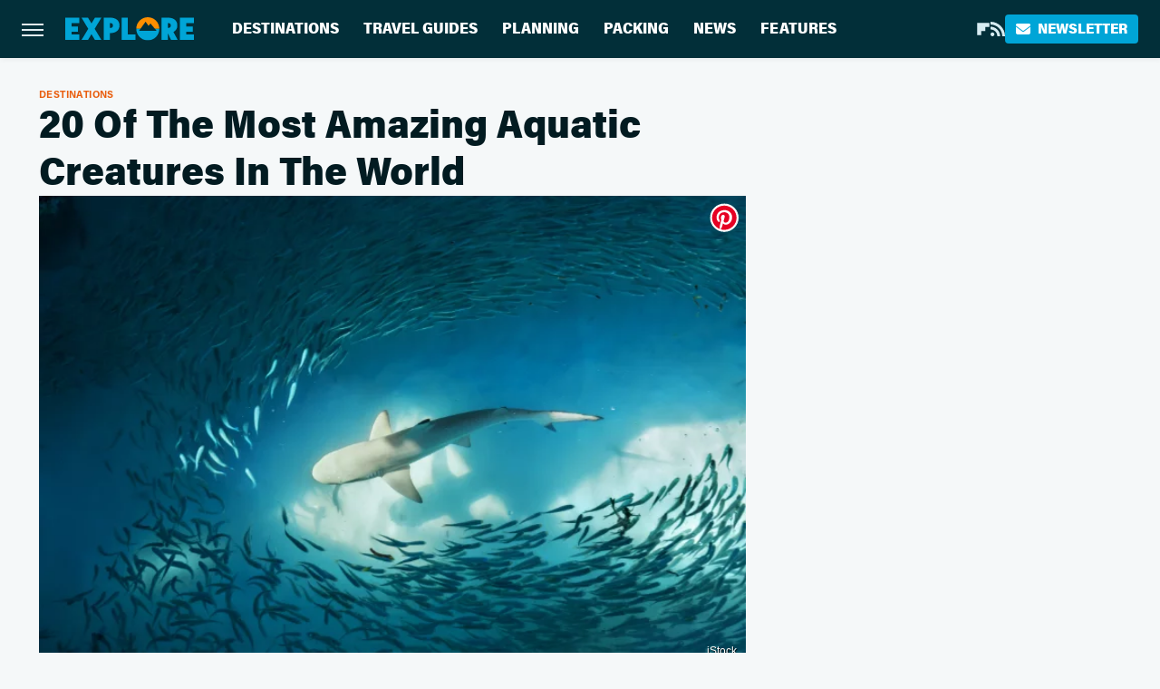

--- FILE ---
content_type: text/html;charset=UTF-8
request_url: https://www.explore.com/water/20-most-amazing-aquatic-creatures-world/
body_size: 18250
content:
<!DOCTYPE html>
<html xmlns="http://www.w3.org/1999/xhtml" lang="en-US">
<head>
            
        <script type="text/javascript" async="async" data-noptimize="1" data-cfasync="false" src="https://scripts.mediavine.com/tags/explore.js"></script>            <link rel="preload" href="/wp-content/themes/unified/css/article.explore.min.css?design=3&v=1769008544" as="style"><link rel="preload" href="https://www.explore.com/img/gallery/20-of-the-most-amazing-aquatic-creatures-in-the-world/0-iStock-700590704_0.sm.webp" as="image">
<link class="preloadFont" rel="preload" href="https://www.explore.com/font/acumin-pro-regular.woff2" as="font" crossorigin>
<link class="preloadFont" rel="preload" href="https://www.explore.com/font/acumin-pro-bold.woff2" as="font" crossorigin>
<link class="preloadFont" rel="preload" href="https://www.explore.com/font/acumin-pro-semicondensed-bold.woff2" as="font" crossorigin>

        <link rel="stylesheet" type="text/css" href="/wp-content/themes/unified/css/article.explore.min.css?design=3&v=1769008544" />
        <meta http-equiv="Content-Type" content="text/html; charset=utf8" />
        <meta name="viewport" content="width=device-width, initial-scale=1.0">
        <meta http-equiv="Content-Security-Policy" content="block-all-mixed-content" />
        <meta http-equiv="X-UA-Compatible" content="IE=10" />
        
        
                <meta name="robots" content="max-image-preview:large">
        <meta name="thumbnail" content="https://www.explore.com/img/gallery/20-of-the-most-amazing-aquatic-creatures-in-the-world/0-iStock-700590704_0.jpg">
        <title>20 Of The Most Amazing Aquatic Creatures In The World</title>
        <meta name='description' content="What do you think the sea world is like? Incredible, marvelous, romantic or creepy, terrifying and mysterious? Or maybe a combination of all of these. And who..." />
        <meta property="mrf:tags" content="Content Type:Legacy Article;Primary Category:Destinations;Category:Destinations;Headline Approver:Unknown;Trello Board:Legacy" />
        
                <meta property="og:site_name" content="Explore" />
        <meta property="og:title" content="20 Of The Most Amazing Aquatic Creatures In The World - Explore">
        <meta property="og:image" content="https://www.explore.com/img/gallery/20-of-the-most-amazing-aquatic-creatures-in-the-world/0-iStock-700590704_0.jpg" />
        <meta property="og:description" content="What do you think the sea world is like? Incredible, marvelous, romantic or creepy, terrifying and mysterious? Or maybe a combination of all of these. And who...">
        <meta property="og:type" content="article">
        <meta property="og:url" content="https://www.explore.com/water/20-most-amazing-aquatic-creatures-world/">
                <meta name="twitter:title" content="20 Of The Most Amazing Aquatic Creatures In The World - Explore">
        <meta name="twitter:description" content="What do you think the sea world is like? Incredible, marvelous, romantic or creepy, terrifying and mysterious? Or maybe a combination of all of these. And who...">
        <meta name="twitter:card" content="summary_large_image">
        <meta name="twitter:image" content="https://www.explore.com/img/gallery/20-of-the-most-amazing-aquatic-creatures-in-the-world/0-iStock-700590704_0.jpg">
            <meta property="article:published_time" content="2018-06-07T18:42:54+00:00" />
    <meta property="article:modified_time" content="2018-06-07T18:42:54+00:00" />
    <meta property="article:author" content="Hristina Byrnes" />
        
        <link rel="shortcut icon" href="https://www.explore.com/img/explore-favicon-448x448.png">
        <link rel="icon" href="https://www.explore.com/img/explore-favicon-448x448.png">
        <link rel="canonical" href="https://www.explore.com/water/20-most-amazing-aquatic-creatures-world/"/>
        <link rel="alternate" type="application/rss+xml" title="Destinations - Explore" href="https://www.explore.com/category/destinations/feed/" />

        
        <script type="application/ld+json">{"@context":"http:\/\/schema.org","@type":"Article","mainEntityOfPage":{"@type":"WebPage","@id":"https:\/\/www.explore.com\/water\/20-most-amazing-aquatic-creatures-world\/","url":"https:\/\/www.explore.com\/water\/20-most-amazing-aquatic-creatures-world\/","breadcrumb":{"@type":"BreadcrumbList","itemListElement":[{"@type":"ListItem","position":1,"item":{"@id":"https:\/\/www.explore.com\/category\/destinations\/","name":"Destinations"}}]}},"isAccessibleForFree":true,"headline":"20 Of The Most Amazing Aquatic Creatures In The World","image":{"@type":"ImageObject","url":"https:\/\/www.explore.com\/img\/gallery\/20-of-the-most-amazing-aquatic-creatures-in-the-world\/0-iStock-700590704_0.jpg","height":438,"width":780},"datePublished":"2018-06-07T18:42:54+00:00","dateModified":"2018-06-07T18:42:54+00:00","author":[{"@type":"Person","name":"Hristina Byrnes","description":"From 2007 to 2009, Hristina worked for Radio AURA and FlashNews. In 2012, she completed a spring internship at Bleacher Report, where she wrote news and features about sports.","url":"https:\/\/www.explore.com\/author\/hristina-byrnes\/","knowsAbout":["Theme Parks","Outdoor Adventure","Water-Based Activities"],"alumniOf":[{"@type":"Organization","name":"American University in Bulgaria"},{"@type":"Organization","name":"Columbia University Graduate School of Journalism"}]}],"publisher":{"@type":"Organization","address":{"@type":"PostalAddress","streetAddress":"11787 Lantern Road #201","addressLocality":"Fishers","addressRegion":"IN","postalCode":"46038","addressCountry":"US"},"contactPoint":{"@type":"ContactPoint","telephone":"(908) 514-8038","contactType":"customer support","email":"staff@explore.com"},"publishingPrinciples":"https:\/\/www.explore.com\/policies\/","@id":"https:\/\/www.explore.com\/","name":"Explore","url":"https:\/\/www.explore.com\/","logo":{"@type":"ImageObject","url":"https:\/\/www.explore.com\/img\/explore-meta-image-1280x720.png","caption":"Explore Logo"},"description":"The one-stop destination for vacation guides, travel tips, and planning advice - all from local experts and tourism specialists.","sameAs":["https:\/\/flipboard.com\/@Exploredotcom","https:\/\/subscribe.explore.com\/newsletter"]},"description":"What do you think the sea world is like? Incredible, marvelous, romantic or creepy, terrifying and mysterious? Or maybe a combination of all of these. And who..."}</script>
                </head>
<body>
<div id="wrapper">
    <div class="page-wrap">
        <header id="header" class="">
            <div class="nav-drop">
                <div class="jcf-scrollable">
                    <div class="aside-holder">
                                    <nav id="aside-nav">
                <div class="nav-top">
                    <div class="logo">
                        <a href="/" class="logo-holder">
                            <img src="https://www.explore.com/img/explore-logo.svg" alt="Explore" width="139" height="25">
                        </a>
                        <a href="#" class="nav-opener close"></a>
                    </div>
                </div>
                
                <ul class="main-nav"><li class="navlink navlink-destinations"><a href="/category/destinations/">Destinations</a><input type="checkbox" id="subnav-button-destinations"><label for="subnav-button-destinations"></label><ul class="main-nav"><li class="subnavlink navlink-united-states"><a href="/category/united-states/">United States</a></li><li class="subnavlink navlink-canada"><a href="/category/canada/">Canada</a></li><li class="subnavlink navlink-caribbean"><a href="/category/caribbean/">Caribbean</a></li><li class="subnavlink navlink-mexico"><a href="/category/mexico/">Mexico</a></li><li class="subnavlink navlink-central-and-south-america"><a href="/category/central-and-south-america/">Central & South America</a></li><li class="subnavlink navlink-europe"><a href="/category/europe/">Europe</a></li><li class="subnavlink navlink-asia"><a href="/category/asia/">Asia</a></li><li class="subnavlink navlink-india"><a href="/category/india/">India</a></li><li class="subnavlink navlink-australia-and-new-zealand"><a href="/category/australia-and-new-zealand/">Australia & New Zealand</a></li><li class="subnavlink navlink-middle-east"><a href="/category/middle-east/">Middle East</a></li><li class="subnavlink navlink-africa"><a href="/category/africa/">Africa</a></li></ul></li><li class="navlink navlink-travel-guides"><a href="/category/travel-guides/">Travel Guides</a><input type="checkbox" id="subnav-button-travel-guides"><label for="subnav-button-travel-guides"></label><ul class="main-nav"><li class="subnavlink navlink-weekend-getaways"><a href="/category/weekend-getaways/">Weekend Getaways</a></li><li class="subnavlink navlink-international"><a href="/category/international/">International</a></li><li class="subnavlink navlink-travel-safety-guides"><a href="/category/travel-safety-guides/">Safety</a></li><li class="subnavlink navlink-outdoor-adventures"><a href="/category/outdoor-adventures/">Outdoor Adventures</a></li><li class="subnavlink navlink-family-friendly"><a href="/category/family-friendly/">Family Friendly</a></li><li class="subnavlink navlink-couples"><a href="/category/couples/">Couples</a></li><li class="subnavlink navlink-solo-travel"><a href="/category/solo-travel/">Solo Travel</a></li><li class="subnavlink navlink-beach-vacations"><a href="/category/beach-vacations/">Beach Vacations</a></li><li class="subnavlink navlink-road-trips"><a href="/category/road-trips/">Road Trips</a></li><li class="subnavlink navlink-cruises"><a href="/category/cruises/">Cruises</a></li><li class="subnavlink navlink-culinary-vacations"><a href="/category/culinary-vacations/">Culinary Vacations</a></li></ul></li><li class="navlink navlink-planning"><a href="/category/planning/">Planning</a><input type="checkbox" id="subnav-button-planning"><label for="subnav-button-planning"></label><ul class="main-nav"><li class="subnavlink navlink-booking"><a href="/category/booking/">Booking</a></li><li class="subnavlink navlink-planes-trains-and-automobiles"><a href="/category/planes-trains-and-automobiles/">Planes, Trains & Automobiles</a></li><li class="subnavlink navlink-all-inclusive-resorts"><a href="/category/all-inclusive-resorts/">All-Inclusive Resorts</a></li><li class="subnavlink navlink-hotels"><a href="/category/hotels/">Hotels</a></li><li class="subnavlink navlink-airbnb-rentals"><a href="/category/airbnb-rentals/">Airbnb & Rentals</a></li><li class="subnavlink navlink-timeshares"><a href="/category/timeshares/">Timeshares</a></li><li class="subnavlink navlink-car-rentals"><a href="/category/car-rentals/">Car Rentals</a></li></ul></li><li class="navlink navlink-packing"><a href="/category/packing/">Packing</a><input type="checkbox" id="subnav-button-packing"><label for="subnav-button-packing"></label><ul class="main-nav"><li class="subnavlink navlink-tips-and-hacks"><a href="/category/tips-and-hacks/">Tips & Hacks</a></li><li class="subnavlink navlink-shopping-packing"><a href="/category/shopping-packing/">Shopping</a></li><li class="subnavlink navlink-travel-style"><a href="/category/travel-style/">Travel Style</a></li><li class="subnavlink navlink-luggage"><a href="/category/luggage/">Luggage</a></li></ul></li><li class="navlink navlink-news"><a href="/category/news/">News</a></li><li class="navlink navlink-features"><a href="/category/features/">Features</a></li></ul>        <ul class="social-buttons">
            <li><a href="https://flipboard.com/@Exploredotcom" target="_blank" title="Flipboard" aria-label="Flipboard"><svg class="icon"><use xlink:href="#flipboard"></use></svg></a></li><li><a href="/feed/" target="_blank" title="RSS" aria-label="RSS"><svg class="icon"><use xlink:href="#rss"></use></svg></a></li>
            
            <li class="menu-btn newsletter-btn"><a href="https://subscribe.explore.com/newsletter?utm_source=explore&utm_medium=side-nav" target="_blank" title="Newsletter" aria-label="Newsletter"><svg class="icon"><use xlink:href="#revue"></use></svg>Newsletter</a></li>
        </ul>            <ul class="info-links">
                <li class="info-link first-info-link"><a href="/about/">About</a></li>
                <li class="info-link"><a href="/policies/">Editorial Policies</a></li>
                
                <li class="info-link"><a href="/our-experts/">Our Experts</a></li>
                <li class="info-link"><a href="https://www.explore.com/privacy-policy/" target="_blank">Privacy Policy</a></a>
                <li class="info-link"><a href="https://www.static.com/terms" target="_blank">Terms of Use</a></li>
            </ul>
            </nav>                        <div class="nav-bottom">
                            <span class="copyright-info">&copy; 2026                                <a href="https://www.static.com/" target="_blank">Static Media</a>. All Rights Reserved
                            </span>
                        </div>
                    </div>
                </div>
            </div>
            <div id="bg"></div>
         
            <div id="header-container">
                <div id="hamburger-holder">
                    <div class="hamburger nav-opener"></div>
                </div>

                    <div id="logo" class="top-nav-standard">
        <a href="/"><img src="https://www.explore.com/img/explore-logo.svg" alt="Explore" width="139" height="25"></a>
    </div>
                <div id="logo-icon" class="top-nav-scrolled">
                    <a href="/" >
                        <img src="https://www.explore.com/img/explore-icon.svg" alt="Explore" width="28" height="28">                    </a>
                </div>

                <div id="top-nav-title" class="top-nav-scrolled">20 Of The Most Amazing Aquatic Creatures In The World</div>

                            <div id="top-nav" class="top-nav-standard">
                <nav id="top-nav-holder">
                    
                    <a href="/category/destinations/" class="navlink-destinations">Destinations</a>
<a href="/category/travel-guides/" class="navlink-travel-guides">Travel Guides</a>
<a href="/category/planning/" class="navlink-planning">Planning</a>
<a href="/category/packing/" class="navlink-packing">Packing</a>
<a href="/category/news/" class="navlink-news">News</a>
<a href="/category/features/" class="navlink-features">Features</a>

                </nav>
            </div>                <svg width="0" height="0" class="hidden">
            <symbol version="1.1" xmlns="http://www.w3.org/2000/svg" viewBox="0 0 16 16" id="rss">
    <path d="M2.13 11.733c-1.175 0-2.13 0.958-2.13 2.126 0 1.174 0.955 2.122 2.13 2.122 1.179 0 2.133-0.948 2.133-2.122-0-1.168-0.954-2.126-2.133-2.126zM0.002 5.436v3.067c1.997 0 3.874 0.781 5.288 2.196 1.412 1.411 2.192 3.297 2.192 5.302h3.080c-0-5.825-4.739-10.564-10.56-10.564zM0.006 0v3.068c7.122 0 12.918 5.802 12.918 12.932h3.076c0-8.82-7.176-16-15.994-16z"></path>
</symbol>
        <symbol xmlns="http://www.w3.org/2000/svg" viewBox="0 0 512 512" id="twitter">
    <path d="M389.2 48h70.6L305.6 224.2 487 464H345L233.7 318.6 106.5 464H35.8L200.7 275.5 26.8 48H172.4L272.9 180.9 389.2 48zM364.4 421.8h39.1L151.1 88h-42L364.4 421.8z"></path>
</symbol>
        <symbol xmlns="http://www.w3.org/2000/svg" viewBox="0 0 32 32" id="facebook">
    <path d="M19 6h5V0h-5c-3.86 0-7 3.14-7 7v3H8v6h4v16h6V16h5l1-6h-6V7c0-.542.458-1 1-1z"></path>
</symbol>
        <symbol xmlns="http://www.w3.org/2000/svg" viewBox="0 0 14 14" id="flipboard">
    <path d="m 6.9999999,0.99982 5.9993001,0 0,1.99835 0,1.99357 -1.993367,0 -1.9980673,0 -0.014998,1.99357 -0.01,1.99835 -1.9980669,0.01 -1.9933674,0.0146 -0.014998,1.99835 -0.01,1.99357 -1.9834686,0 -1.9836686,0 0,-6.00006 0,-5.99994 5.9992001,0 z"></path>
</symbol>
        <symbol viewBox="0 0 24 24" xmlns="http://www.w3.org/2000/svg" id="instagram">
    <path d="M17.3183118,0.0772036939 C18.5358869,0.132773211 19.3775594,0.311686093 20.156489,0.614412318 C20.9357539,0.917263935 21.5259307,1.30117806 22.1124276,1.88767349 C22.6988355,2.47414659 23.0827129,3.06422396 23.3856819,3.84361655 C23.688357,4.62263666 23.8672302,5.46418415 23.9227984,6.68172489 C23.9916356,8.19170553 24,8.72394829 24,11.9999742 C24,15.2760524 23.9916355,15.808302 23.9227954,17.3182896 C23.8672306,18.5358038 23.6883589,19.3773584 23.3855877,20.1566258 C23.0826716,20.9358162 22.6987642,21.5259396 22.1124276,22.1122749 C21.5259871,22.6987804 20.9357958,23.0827198 20.1563742,23.3856323 C19.3772192,23.6883583 18.5357324,23.8672318 17.3183209,23.9227442 C15.8086874,23.9916325 15.2765626,24 12,24 C8.72343739,24 8.19131258,23.9916325 6.68172382,23.9227463 C5.46426077,23.8672314 4.62270711,23.6883498 3.84342369,23.3855738 C3.0641689,23.0827004 2.47399369,22.6987612 1.88762592,22.1123283 C1.30117312,21.525877 0.91721975,20.9357071 0.614318116,20.1563835 C0.311643016,19.3773633 0.132769821,18.5358159 0.0772038909,17.3183251 C0.0083529426,15.8092887 0,15.2774634 0,11.9999742 C0,8.7225328 0.00835296697,8.19071076 0.0772047368,6.68165632 C0.132769821,5.46418415 0.311643016,4.62263666 0.614362729,3.84350174 C0.91719061,3.06430165 1.30113536,2.4741608 1.88757245,1.88772514 C2.47399369,1.30123879 3.0641689,0.917299613 3.84345255,0.614414972 C4.62236201,0.311696581 5.46409415,0.132773979 6.68163888,0.0772035898 C8.19074867,0.00835221992 8.72252573,0 12,0 C15.2774788,0 15.8092594,0.00835235053 17.3183118,0.0772036939 Z M12,2.66666667 C8.75959504,2.66666667 8.26400713,2.67445049 6.80319929,2.74109814 C5.87614637,2.78341009 5.31952221,2.90172878 4.80947575,3.09995521 C4.37397765,3.26922052 4.09725505,3.44924273 3.77324172,3.77329203 C3.44916209,4.09737087 3.26913181,4.37408574 3.09996253,4.80937168 C2.90169965,5.31965737 2.78340891,5.87618164 2.74109927,6.80321713 C2.67445122,8.26397158 2.66666667,8.75960374 2.66666667,11.9999742 C2.66666667,15.2403924 2.67445121,15.7360281 2.74109842,17.1967643 C2.78340891,18.1238184 2.90169965,18.6803426 3.09990404,19.1904778 C3.26914133,19.6259017 3.44919889,19.9026659 3.77329519,20.2267614 C4.09725505,20.5507573 4.37397765,20.7307795 4.80932525,20.8999863 C5.31971515,21.0982887 5.87621193,21.2165784 6.80323907,21.2588497 C8.26460439,21.3255353 8.76051223,21.3333333 12,21.3333333 C15.2394878,21.3333333 15.7353956,21.3255353 17.1968056,21.2588476 C18.123775,21.216579 18.6802056,21.0982995 19.1905083,20.9000309 C19.6260288,20.7307713 19.9027426,20.5507596 20.2267583,20.226708 C20.5507492,19.9027179 20.7308046,19.6259456 20.9000375,19.1906283 C21.0983009,18.6803412 21.2165908,18.1238118 21.2588986,17.196779 C21.3255376,15.7350718 21.3333333,15.2390126 21.3333333,11.9999742 C21.3333333,8.76098665 21.3255376,8.26493375 21.2589016,6.80323567 C21.2165911,5.87618164 21.0983004,5.31965737 20.9001178,4.80957831 C20.7308131,4.37403932 20.550774,4.09729207 20.2267583,3.77324038 C19.9027658,3.44924868 19.6260264,3.26922777 19.1905015,3.09996643 C18.6803988,2.90171817 18.1238378,2.78341062 17.1967608,2.74109868 C15.7359966,2.67445057 15.2404012,2.66666667 12,2.66666667 Z M12,18.2222222 C8.56356156,18.2222222 5.77777778,15.4364384 5.77777778,12 C5.77777778,8.56356156 8.56356156,5.77777778 12,5.77777778 C15.4364384,5.77777778 18.2222222,8.56356156 18.2222222,12 C18.2222222,15.4364384 15.4364384,18.2222222 12,18.2222222 Z M12,15.5555556 C13.9636791,15.5555556 15.5555556,13.9636791 15.5555556,12 C15.5555556,10.0363209 13.9636791,8.44444444 12,8.44444444 C10.0363209,8.44444444 8.44444444,10.0363209 8.44444444,12 C8.44444444,13.9636791 10.0363209,15.5555556 12,15.5555556 Z M18.2222222,7.11111111 C17.4858426,7.11111111 16.8888889,6.51415744 16.8888889,5.77777778 C16.8888889,5.04139811 17.4858426,4.44444444 18.2222222,4.44444444 C18.9586019,4.44444444 19.5555556,5.04139811 19.5555556,5.77777778 C19.5555556,6.51415744 18.9586019,7.11111111 18.2222222,7.11111111 Z"/>
</symbol>
         <symbol xmlns="http://www.w3.org/2000/svg" viewBox="0 0 448 512" id="linkedin">
    <path d="M100.3 448H7.4V148.9h92.9zM53.8 108.1C24.1 108.1 0 83.5 0 53.8a53.8 53.8 0 0 1 107.6 0c0 29.7-24.1 54.3-53.8 54.3zM447.9 448h-92.7V302.4c0-34.7-.7-79.2-48.3-79.2-48.3 0-55.7 37.7-55.7 76.7V448h-92.8V148.9h89.1v40.8h1.3c12.4-23.5 42.7-48.3 87.9-48.3 94 0 111.3 61.9 111.3 142.3V448z"/>
</symbol>
        <symbol xmlns="http://www.w3.org/2000/svg" viewBox="0 0 240.1 113.49" id="muckrack">
    <path class="b" d="M223.2,73.59c11.2-7.6,16.8-20.3,16.9-33.3C240.1,20.39,226.8.09,199.4.09c-8.35-.1-18.27-.1-28.14-.07-9.86.02-19.66.07-27.76.07v113.4h29.6v-35h17l17.1,35h30.6l.8-5-18.7-33.4c2.5-.8,3.3-1.5,3.3-1.5ZM199,54.29h-25.8v-29.7h25.8c8.4,0,12.3,7.4,12.3,14.6s-4.1,15.1-12.3,15.1Z"/><polygon class="b" points="0 .14 10.9 .14 64.5 49.24 117.9 .14 129.3 .14 129.3 113.34 99.7 113.34 99.7 54.24 66.1 83.74 62.7 83.74 29.6 54.24 29.6 113.34 0 113.34 0 .14"/>
</symbol>
        <symbol xmlns="http://www.w3.org/2000/svg" viewBox="7 2 2 12" id="youtube">
    <path d="M15.841 4.8c0 0-0.156-1.103-0.637-1.587-0.609-0.637-1.291-0.641-1.603-0.678-2.237-0.163-5.597-0.163-5.597-0.163h-0.006c0 0-3.359 0-5.597 0.163-0.313 0.038-0.994 0.041-1.603 0.678-0.481 0.484-0.634 1.587-0.634 1.587s-0.159 1.294-0.159 2.591v1.213c0 1.294 0.159 2.591 0.159 2.591s0.156 1.103 0.634 1.588c0.609 0.637 1.409 0.616 1.766 0.684 1.281 0.122 5.441 0.159 5.441 0.159s3.363-0.006 5.6-0.166c0.313-0.037 0.994-0.041 1.603-0.678 0.481-0.484 0.637-1.588 0.637-1.588s0.159-1.294 0.159-2.591v-1.213c-0.003-1.294-0.162-2.591-0.162-2.591zM6.347 10.075v-4.497l4.322 2.256-4.322 2.241z"></path>
</symbol>
        <symbol xmlns="http://www.w3.org/2000/svg" viewBox="0 0 512 512" id="pinterest">
    <g>
    <path d="M220.646,338.475C207.223,408.825,190.842,476.269,142.3,511.5
            c-14.996-106.33,21.994-186.188,39.173-270.971c-29.293-49.292,3.518-148.498,65.285-124.059
            c76.001,30.066-65.809,183.279,29.38,202.417c99.405,19.974,139.989-172.476,78.359-235.054
            C265.434-6.539,95.253,81.775,116.175,211.161c5.09,31.626,37.765,41.22,13.062,84.884c-57.001-12.65-74.005-57.6-71.822-117.533
            c3.53-98.108,88.141-166.787,173.024-176.293c107.34-12.014,208.081,39.398,221.991,140.376
            c15.67,113.978-48.442,237.412-163.23,228.529C258.085,368.704,245.023,353.283,220.646,338.475z">
    </path>
    </g>
</symbol>
        <symbol xmlns="http://www.w3.org/2000/svg" viewBox="0 0 32 32" id="tiktok">
    <path d="M 22.472559,-3.8146973e-6 C 23.000559,4.5408962 25.535059,7.2481962 29.941559,7.5361962 v 5.1073998 c -2.5536,0.2496 -4.7905,-0.5856 -7.3922,-2.1601 v 9.5523 c 0,12.1348 -13.2292004,15.927 -18.5478004,7.2291 -3.4177,-5.597 -1.3248,-15.4181 9.6387004,-15.8117 v 5.3857 c -0.8352,0.1344 -1.728,0.3456 -2.5441,0.6241 -2.4384004,0.8256 -3.8209004,2.3712 -3.4369004,5.0977 0.7392,5.2226 10.3204004,6.7682 9.5235004,-3.4369 V 0.00959619 h 5.2898 z" />
</symbol>
        <symbol xmlns="http://www.w3.org/2000/svg" viewBox="0 0 32 32" id="twitch">
    <path d="M3 0l-3 5v23h8v4h4l4-4h5l9-9v-19h-27zM26 17l-5 5h-5l-4 4v-4h-6v-18h20v13z"></path><path d="M19 8h3v8h-3v-8z"></path><path d="M13 8h3v8h-3v-8z"></path>
</symbol>
        <symbol xmlns="http://www.w3.org/2000/svg" viewBox="0 0 512.016 512.016" id="snapchat" >
    <g>
        <g>
            <path d="M500.459,375.368c-64.521-10.633-93.918-75.887-97.058-83.294c-0.06-0.145-0.307-0.666-0.375-0.819
                c-3.234-6.571-4.036-11.904-2.347-15.838c3.388-8.013,17.741-12.553,26.931-15.462c2.586-0.836,5.009-1.604,6.938-2.372
                c18.586-7.339,27.913-16.717,27.716-27.895c-0.179-8.866-7.134-17.007-17.434-20.651c-3.55-1.485-7.774-2.295-11.887-2.295
                c-2.842,0-7.066,0.401-11.102,2.287c-7.868,3.678-14.865,5.658-20.156,5.888c-2.355-0.094-4.139-0.486-5.427-0.922
                c0.162-2.79,0.35-5.658,0.529-8.585l0.094-1.493c2.193-34.807,4.915-78.123-6.673-104.081
                c-34.27-76.834-106.999-82.807-128.478-82.807l-10.018,0.094c-21.436,0-94.029,5.965-128.265,82.756
                c-11.614,26.018-8.866,69.316-6.664,104.115c0.213,3.422,0.427,6.758,0.614,10.01c-1.468,0.503-3.584,0.947-6.46,0.947
                c-6.161,0-13.542-1.997-21.931-5.922c-12.126-5.683-34.295,1.911-37.291,17.647c-1.63,8.516,1.801,20.796,27.383,30.908
                c1.988,0.785,4.489,1.587,7.561,2.56c8.576,2.722,22.929,7.27,26.325,15.266c1.681,3.951,0.879,9.284-2.662,16.512
                c-1.263,2.944-31.65,72.124-98.765,83.174c-6.963,1.143-11.93,7.322-11.537,14.353c0.111,1.954,0.563,3.917,1.399,5.897
                c5.641,13.193,27.119,22.349,67.55,28.766c0.887,2.295,1.92,7.006,2.509,9.737c0.853,3.9,1.749,7.927,2.97,12.1
                c1.229,4.224,4.881,11.307,15.445,11.307c3.575,0,7.714-0.811,12.211-1.681c6.468-1.271,15.309-2.995,26.274-2.995
                c6.084,0,12.416,0.546,18.825,1.604c12.092,2.005,22.699,9.506,35.004,18.202c18.116,12.809,34.586,22.605,67.524,22.605
                c0.87,0,1.732-0.026,2.577-0.085c1.22,0.06,2.449,0.085,3.695,0.085c28.851,0,54.246-7.62,75.494-22.63
                c11.742-8.311,22.835-16.162,34.935-18.176c6.426-1.058,12.766-1.604,18.85-1.604c10.513,0,18.901,1.348,26.385,2.816
                c5.06,0.998,9.02,1.476,12.672,1.476c7.373,0,12.8-4.053,14.874-11.127c1.195-4.113,2.091-8.021,2.961-12.015
                c0.461-2.125,1.57-7.211,2.509-9.66c39.851-6.34,60.203-15.138,65.835-28.297c0.845-1.894,1.34-3.9,1.476-6.033
                C512.372,382.707,507.422,376.529,500.459,375.368z"/>
        </g>
    </g>
</symbol>
        <symbol xmlns="http://www.w3.org/2000/svg" viewBox="0 0 192 192" id="threads">
    <path d="M141.537 88.9883C140.71 88.5919 139.87 88.2104 139.019 87.8451C137.537 60.5382 122.616 44.905 97.5619 44.745C97.4484 44.7443 97.3355 44.7443 97.222 44.7443C82.2364 44.7443 69.7731 51.1409 62.102 62.7807L75.881 72.2328C81.6116 63.5383 90.6052 61.6848 97.2286 61.6848C97.3051 61.6848 97.3819 61.6848 97.4576 61.6855C105.707 61.7381 111.932 64.1366 115.961 68.814C118.893 72.2193 120.854 76.925 121.825 82.8638C114.511 81.6207 106.601 81.2385 98.145 81.7233C74.3247 83.0954 59.0111 96.9879 60.0396 116.292C60.5615 126.084 65.4397 134.508 73.775 140.011C80.8224 144.663 89.899 146.938 99.3323 146.423C111.79 145.74 121.563 140.987 128.381 132.296C133.559 125.696 136.834 117.143 138.28 106.366C144.217 109.949 148.617 114.664 151.047 120.332C155.179 129.967 155.42 145.8 142.501 158.708C131.182 170.016 117.576 174.908 97.0135 175.059C74.2042 174.89 56.9538 167.575 45.7381 153.317C35.2355 139.966 29.8077 120.682 29.6052 96C29.8077 71.3178 35.2355 52.0336 45.7381 38.6827C56.9538 24.4249 74.2039 17.11 97.0132 16.9405C119.988 17.1113 137.539 24.4614 149.184 38.788C154.894 45.8136 159.199 54.6488 162.037 64.9503L178.184 60.6422C174.744 47.9622 169.331 37.0357 161.965 27.974C147.036 9.60668 125.202 0.195148 97.0695 0H96.9569C68.8816 0.19447 47.2921 9.6418 32.7883 28.0793C19.8819 44.4864 13.2244 67.3157 13.0007 95.9325L13 96L13.0007 96.0675C13.2244 124.684 19.8819 147.514 32.7883 163.921C47.2921 182.358 68.8816 191.806 96.9569 192H97.0695C122.03 191.827 139.624 185.292 154.118 170.811C173.081 151.866 172.51 128.119 166.26 113.541C161.776 103.087 153.227 94.5962 141.537 88.9883ZM98.4405 129.507C88.0005 130.095 77.1544 125.409 76.6196 115.372C76.2232 107.93 81.9158 99.626 99.0812 98.6368C101.047 98.5234 102.976 98.468 104.871 98.468C111.106 98.468 116.939 99.0737 122.242 100.233C120.264 124.935 108.662 128.946 98.4405 129.507Z" />
</symbol>
        <symbol xmlns="http://www.w3.org/2000/svg" viewBox="0 0 512 512" id="bluesky">
    <path d="M111.8 62.2C170.2 105.9 233 194.7 256 242.4c23-47.6 85.8-136.4 144.2-180.2c42.1-31.6 110.3-56 110.3 21.8c0 15.5-8.9 130.5-14.1 149.2C478.2 298 412 314.6 353.1 304.5c102.9 17.5 129.1 75.5 72.5 133.5c-107.4 110.2-154.3-27.6-166.3-62.9l0 0c-1.7-4.9-2.6-7.8-3.3-7.8s-1.6 3-3.3 7.8l0 0c-12 35.3-59 173.1-166.3 62.9c-56.5-58-30.4-116 72.5-133.5C100 314.6 33.8 298 15.7 233.1C10.4 214.4 1.5 99.4 1.5 83.9c0-77.8 68.2-53.4 110.3-21.8z"/>
</symbol>
        <symbol xmlns="http://www.w3.org/2000/svg" viewBox="0 0 618 478" id="google">
    <path d="M617.84 456.59C617.82 467.86 608.68 477 597.41 477.02H20.43C9.16 477 0.02 467.86 0 456.59V20.43C0.02 9.16 9.16 0.02 20.43 0H597.41C608.68 0.02 617.82 9.16 617.84 20.43V456.59ZM516.79 342.6V302.74C516.79 301.26 515.59 300.06 514.11 300.06H335.02V345.46H514.11C515.61 345.44 516.82 344.2 516.79 342.7C516.79 342.67 516.79 342.64 516.79 342.6ZM544.02 256.35V216.31C544.04 214.83 542.86 213.61 541.38 213.59C541.37 213.59 541.35 213.59 541.34 213.59H335.02V258.99H541.34C542.79 259.02 543.99 257.86 544.02 256.41C544.02 256.36 544.02 256.32 544.02 256.27V256.36V256.35ZM516.79 170.1V129.88C516.79 128.4 515.59 127.2 514.11 127.2H335.02V172.6H514.11C515.56 172.58 516.74 171.42 516.79 169.97V170.11V170.1ZM180.59 218.08V258.93H239.6C234.74 283.9 212.77 302.01 180.59 302.01C144.24 300.72 115.81 270.2 117.11 233.84C118.34 199.3 146.05 171.59 180.59 170.36C196.12 170.1 211.13 175.97 222.35 186.7L253.49 155.6C233.78 137.06 207.65 126.88 180.59 127.18C120.42 127.18 71.64 175.96 71.64 236.13C71.64 296.3 120.42 345.08 180.59 345.08C240.76 345.08 285 300.82 285 238.49C284.96 231.59 284.39 224.69 283.27 217.88L180.59 218.06V218.08Z"/>
</symbol>
        <symbol id="website" viewBox="0 0 17 17" xmlns="http://www.w3.org/2000/svg">
    <path fill-rule="evenodd" clip-rule="evenodd" d="M1.91041 1.47245C3.56879 -0.185927 6.25755 -0.185927 7.91592 1.47245L10.9186 4.47521C12.577 6.13361 12.577 8.82231 10.9186 10.4807C10.5041 10.8954 9.83185 10.8954 9.41728 10.4807C9.00271 10.0661 9.00271 9.39389 9.41728 8.97932C10.2465 8.15019 10.2465 6.80573 9.41728 5.97659L6.41454 2.97383C5.58535 2.14465 4.24097 2.14465 3.41178 2.97383C2.58261 3.80302 2.58261 5.1474 3.41178 5.97659L4.16248 6.72728C4.57708 7.14185 4.57707 7.81407 4.16248 8.22864C3.74789 8.64321 3.07569 8.64321 2.6611 8.22864L1.91041 7.47796C0.252031 5.81959 0.252031 3.13083 1.91041 1.47245ZM7.91592 5.9766C8.33049 6.39116 8.33049 7.06339 7.91592 7.47796C7.08678 8.3072 7.08678 9.65155 7.91592 10.4807L10.9186 13.4835C11.7479 14.3127 13.0922 14.3127 13.9215 13.4835C14.7506 12.6543 14.7506 11.3099 13.9215 10.4807L13.1708 9.73C12.7561 9.31544 12.7561 8.64321 13.1708 8.22864C13.5854 7.81407 14.2575 7.81407 14.6722 8.22864L15.4228 8.97932C17.0812 10.6377 17.0812 13.3265 15.4228 14.9849C13.7645 16.6433 11.0757 16.6433 9.41728 14.9849L6.41455 11.9822C4.75618 10.3238 4.75618 7.63498 6.41455 5.9766C6.82912 5.562 7.50135 5.562 7.91592 5.9766Z"/>
</symbol>
            <symbol xmlns="http://www.w3.org/2000/svg" viewBox="0 0 512 512" id="revue">
        <path d="M48 64C21.5 64 0 85.5 0 112c0 15.1 7.1 29.3 19.2 38.4L236.8 313.6c11.4 8.5 27 8.5 38.4 0L492.8 150.4c12.1-9.1 19.2-23.3 19.2-38.4c0-26.5-21.5-48-48-48H48zM0 176V384c0 35.3 28.7 64 64 64H448c35.3 0 64-28.7 64-64V176L294.4 339.2c-22.8 17.1-54 17.1-76.8 0L0 176z"/>
    </symbol>
        
        
        
        <symbol xmlns="http://www.w3.org/2000/svg" viewBox="0 0 16 16" id="advertise">
            <g clip-path="url(#clip0_1911_5435)">
            <path fill-rule="evenodd" clip-rule="evenodd" d="M12 1.40497L2.26973 4.27073L0 2.34144V12.6558L2.26967 10.7271L3.84476 11.191V14.1933C3.84529 15.229 4.55813 16.067 5.43904 16.0676H9.23405C9.67247 16.0682 10.0745 15.8571 10.3609 15.5183C10.6488 15.1814 10.8284 14.709 10.8278 14.1932V13.2478L12 13.593V1.40497ZM5.09306 14.5997C5.00434 14.4935 4.95039 14.3537 4.94986 14.1932V11.5168L9.72281 12.9219V14.1932C9.72227 14.3537 9.66885 14.4935 9.5796 14.5997C9.48985 14.7047 9.37052 14.7676 9.23409 14.7676H5.4391C5.30214 14.7676 5.18281 14.7047 5.09306 14.5997Z" />
            <path d="M13 1.11045L17 -0.067627V15.0654L13 13.8875V1.11045Z" />
            </g>
            <defs>
            <clipPath id="clip0_1911_5435">
            <rect width="16" height="16" fill="white"/>
            </clipPath>
            </defs>
        </symbol>
    
</svg>                    <nav id="social-nav-holder" class="top-nav-standard">
        <ul class="social-buttons">
            <li><a href="https://flipboard.com/@Exploredotcom" target="_blank" title="Flipboard" aria-label="Flipboard"><svg class="icon"><use xlink:href="#flipboard"></use></svg></a></li><li><a href="/feed/" target="_blank" title="RSS" aria-label="RSS"><svg class="icon"><use xlink:href="#rss"></use></svg></a></li>
            
            <li class="menu-btn newsletter-btn"><a href="https://subscribe.explore.com/newsletter?utm_source=explore&utm_medium=top-nav" target="_blank" title="Newsletter" aria-label="Newsletter"><svg class="icon"><use xlink:href="#revue"></use></svg>Newsletter</a></li>
        </ul>
    </nav>
                                <div id="top-nav-share" class="top-nav-scrolled"></div>
	                        </div>
            <div id="is-tablet"></div>
            <div id="is-mobile"></div>
        </header>
<main id="main" role="main" class="infinite gallery" data-post-type="articles">
    <div class="holder">
        <div id="content" class="article">
            

            <article class="news-post">
    
    
    <ul class="breadcrumbs"><li>
<a href="/category/destinations/">Destinations</a> </li></ul>
                <div class="news-article">
                <h1 class="title-gallery" data-post-id="104281" id="title-gallery" data-author="Hristina Byrnes" data-category="destinations" data-content_type="Legacy Article" data-mod_date="2018-06-07" data-layout="Infinite" data-post_id="104281" data-pub_date="2018-06-07" data-day="Thursday" data-dayhour="Thursday-1PM" data-pubhour="1PM" data-num_slides="22" data-num_words="1000" data-pitcher="Unknown" data-trello_board="Legacy" data-intent="Legacy" data-ideation="Legacy" data-importanttopic="False">20 Of The Most Amazing Aquatic Creatures In The World</h1>
            </div>

    
                <div class="news-article">
                                <div class="slide-key image-holder gallery-image-holder credit-image-wrap  lead-image-holder" data-post-url="https://www.explore.com/water/20-most-amazing-aquatic-creatures-world/" data-post-title="20 of the Most Amazing Aquatic Creatures in the World" data-slide-num="0" data-post-id="104281">
                                         <div class="pin-button"><a data-pin-do="buttonBookmark" data-pin-tall="true" data-pin-height="28" data-pin-round="true" data-pin-save="true" href="https://www.pinterest.com/pin/create/button/?utm_source=PT-addon&amp;utm_medium=Social-Distribution&amp;utm_campaign=image-save" target="_blank"></a></div>
                                             <picture id="pc55f3f41616c4f4037e1269f288785d5">
                                                    <source media="(min-width: 429px)" srcset="https://www.explore.com/img/gallery/20-of-the-most-amazing-aquatic-creatures-in-the-world/0-iStock-700590704_0.webp" type="image/webp">
                            <source media="(max-width: 428px)" srcset="https://www.explore.com/img/gallery/20-of-the-most-amazing-aquatic-creatures-in-the-world/0-iStock-700590704_0.sm.webp" type="image/webp">
                        <img class="gallery-image " src="https://www.explore.com/img/gallery/20-of-the-most-amazing-aquatic-creatures-in-the-world/0-iStock-700590704_0.jpg" data-slide-url="https://www.explore.com/water/20-most-amazing-aquatic-creatures-world/" data-post-id="104281" data-slide-num="0" data-slide-title="20 of the Most Amazing Aquatic Creatures in the World: " width="780" height="518" alt="">
                    </source></source></picture>
                    <span class="gallery-image-credit">iStock</span>                <style>
                    #pc55f3f41616c4f4037e1269f288785d5 ?> {
                        min-height: 233px;
                        height: auto !important;
                        display: block;
                    }
                    @media (min-width: 780px ) {
                        #pc55f3f41616c4f4037e1269f288785d5 {
                            min-height: 465px;
                            display: block;
                        }
                    }
                </style>
                    </div>
                                <div class="byline-container">
                    <div class="byline-text-wrap">
                        <span class="byline-by">By</span> <a href="/author/hristina-byrnes/" class="byline-author">Hristina Byrnes</a>
                        
                        <span class="byline-slash"></span>
                        <span class="byline-timestamp">
                            <time datetime="2018-06-07T18:42:54+00:00">June 7, 2018 1:42 pm EST</time></span>
                        
                    </div>
                    
                </div>
				            <div class="columns-holder ">
                
                
                
            </div>
            </div>

            <div class="news-article">
                
                <h2 class="">The 20 Most Amazing Aquatic Creatures in the World</h2>
                                <div class="slide-key image-holder gallery-image-holder credit-image-wrap " data-post-url="https://www.explore.com/water/20-most-amazing-aquatic-creatures-world/" data-post-title="20 of the Most Amazing Aquatic Creatures in the World" data-slide-num="1" data-post-id="104281">
                                         <div class="pin-button"><a data-pin-do="buttonBookmark" data-pin-tall="true" data-pin-height="28" data-pin-round="true" data-pin-save="true" href="https://www.pinterest.com/pin/create/button/?utm_source=PT-addon&amp;utm_medium=Social-Distribution&amp;utm_campaign=image-save" target="_blank"></a></div>
                                             <picture id="pc888c938b243d679d739e9dc0b07709f">
                                                    <source media="(min-width: 429px)" srcset="https://www.explore.com/img/gallery/20-of-the-most-amazing-aquatic-creatures-in-the-world/0-iStock-700590704_1.webp" type="image/webp">
                            <source media="(max-width: 428px)" srcset="https://www.explore.com/img/gallery/20-of-the-most-amazing-aquatic-creatures-in-the-world/0-iStock-700590704_1.sm.webp" type="image/webp">
                        <img class="gallery-image " src="https://www.explore.com/img/gallery/20-of-the-most-amazing-aquatic-creatures-in-the-world/0-iStock-700590704_1.jpg" data-slide-url="https://www.explore.com/water/20-most-amazing-aquatic-creatures-world/" data-post-id="104281" data-slide-num="1" data-slide-title="20 of the Most Amazing Aquatic Creatures in the World: The 20 Most Amazing Aquatic Creatures in the World" width="780" height="518" alt="">
                    </source></source></picture>
                    <span class="gallery-image-credit">iStock</span>                <style>
                    #pc888c938b243d679d739e9dc0b07709f ?> {
                        min-height: 233px;
                        height: auto !important;
                        display: block;
                    }
                    @media (min-width: 780px ) {
                        #pc888c938b243d679d739e9dc0b07709f {
                            min-height: 465px;
                            display: block;
                        }
                    }
                </style>
                    </div>
				            <div class="columns-holder ">
                <p>What do you think the sea world is like? Incredible, marvelous, romantic or <a href="https://www.explore.com/travel/us/15-terrifying-abandoned-places-us" target="_blank">creepy, terrifying and mysterious</a>? Or maybe a combination of all of these. And who lives there? The deep blue ocean has been extensively studied for decades and decades; yet it remains a mystery in many ways.  The average ocean depth is 14,000 feet deep; this is a whole world of phenomena and off sea creatures waiting to be studied and <a href="https://www.explore.com/water/n/worlds-longest-and-most-dangerous-swims" target="_blank">explored by daring adventures</a> and experts.</p>

            </div>
            </div>

            <div class="news-article">
                
                <h2 class="">Tardigrades </h2>
                                <div class="slide-key image-holder gallery-image-holder credit-image-wrap " data-post-url="https://www.explore.com/water/20-most-amazing-aquatic-creatures-world/" data-post-title="20 of the Most Amazing Aquatic Creatures in the World" data-slide-num="2" data-post-id="104281">
                                         <div class="pin-button"><a data-pin-do="buttonBookmark" data-pin-tall="true" data-pin-height="28" data-pin-round="true" data-pin-save="true" href="https://www.pinterest.com/pin/create/button/?utm_source=PT-addon&amp;utm_medium=Social-Distribution&amp;utm_campaign=image-save" target="_blank"></a></div>
                                             <picture id="p574159c181cce4bd71f465eb3201a384">
                                                    <source media="(min-width: 429px)" srcset="https://www.explore.com/img/gallery/20-of-the-most-amazing-aquatic-creatures-in-the-world/1_Tardigardes_Sldie_Edit.webp" type="image/webp">
                            <source media="(max-width: 428px)" srcset="https://www.explore.com/img/gallery/20-of-the-most-amazing-aquatic-creatures-in-the-world/1_Tardigardes_Sldie_Edit.sm.webp" type="image/webp">
                        <img class="gallery-image " src="https://www.explore.com/img/gallery/20-of-the-most-amazing-aquatic-creatures-in-the-world/1_Tardigardes_Sldie_Edit.jpg" data-slide-url="https://www.explore.com/water/20-most-amazing-aquatic-creatures-world/" data-post-id="104281" data-slide-num="2" data-slide-title="20 of the Most Amazing Aquatic Creatures in the World: Tardigrades " width="780" height="518" alt="">
                    </source></source></picture>
                    <span class="gallery-image-credit">Shutterstock</span>                <style>
                    #p574159c181cce4bd71f465eb3201a384 ?> {
                        min-height: 233px;
                        height: auto !important;
                        display: block;
                    }
                    @media (min-width: 780px ) {
                        #p574159c181cce4bd71f465eb3201a384 {
                            min-height: 465px;
                            display: block;
                        }
                    }
                </style>
                    </div>
				            <div class="columns-holder ">
                <p>They are also known as water bears because these tiny water-dwelling beings are more resilient that you may think. They have eight legs and survive for up to three decades without food or water.</p>

            </div>
            </div>

            <div class="news-article">
                
                <h2 class="">Ribbon eel</h2>
                                <div class="slide-key image-holder gallery-image-holder credit-image-wrap " data-post-url="https://www.explore.com/water/20-most-amazing-aquatic-creatures-world/" data-post-title="20 of the Most Amazing Aquatic Creatures in the World" data-slide-num="3" data-post-id="104281">
                                         <div class="pin-button"><a data-pin-do="buttonBookmark" data-pin-tall="true" data-pin-height="28" data-pin-round="true" data-pin-save="true" href="https://www.pinterest.com/pin/create/button/?utm_source=PT-addon&amp;utm_medium=Social-Distribution&amp;utm_campaign=image-save" target="_blank"></a></div>
                                             <picture id="p061e555f4ddce8859d28b89742c65a61">
                                                    <source media="(min-width: 429px)" srcset="https://www.explore.com/img/gallery/20-of-the-most-amazing-aquatic-creatures-in-the-world/2_Ribbon Eel_Shutterstock_edit.webp" type="image/webp">
                            <source media="(max-width: 428px)" srcset="https://www.explore.com/img/gallery/20-of-the-most-amazing-aquatic-creatures-in-the-world/2_Ribbon Eel_Shutterstock_edit.sm.webp" type="image/webp">
                        <img class="gallery-image " src="https://www.explore.com/img/gallery/20-of-the-most-amazing-aquatic-creatures-in-the-world/2_Ribbon%20Eel_Shutterstock_edit.jpg" data-slide-url="https://www.explore.com/water/20-most-amazing-aquatic-creatures-world/" data-post-id="104281" data-slide-num="3" data-slide-title="20 of the Most Amazing Aquatic Creatures in the World: Ribbon eel" width="780" height="518" alt="">
                    </source></source></picture>
                    <span class="gallery-image-credit">Shutterstock</span>                <style>
                    #p061e555f4ddce8859d28b89742c65a61 ?> {
                        min-height: 233px;
                        height: auto !important;
                        display: block;
                    }
                    @media (min-width: 780px ) {
                        #p061e555f4ddce8859d28b89742c65a61 {
                            min-height: 465px;
                            display: block;
                        }
                    }
                </style>
                    </div>
				            <div class="columns-holder ">
                <p>You may also see it as Rhinomuraena quaesita or Bernis eel. It may not look like it but these tiny eels are carnivores. They feed on small fish and other marine creatures. They can stay in the same hole for months at a time.</p>

            </div>
            </div>

            <div class="news-article">
                
                <h2 class="">Whale shark</h2>
                                <div class="slide-key image-holder gallery-image-holder credit-image-wrap " data-post-url="https://www.explore.com/water/20-most-amazing-aquatic-creatures-world/" data-post-title="20 of the Most Amazing Aquatic Creatures in the World" data-slide-num="4" data-post-id="104281">
                                         <div class="pin-button"><a data-pin-do="buttonBookmark" data-pin-tall="true" data-pin-height="28" data-pin-round="true" data-pin-save="true" href="https://www.pinterest.com/pin/create/button/?utm_source=PT-addon&amp;utm_medium=Social-Distribution&amp;utm_campaign=image-save" target="_blank"></a></div>
                                             <picture id="p69cbf048696f5479338bf897ecf5eeae">
                                                    <source media="(min-width: 429px)" srcset="https://www.explore.com/img/gallery/20-of-the-most-amazing-aquatic-creatures-in-the-world/4_Whale Shark_Shutterstock_edit.webp" type="image/webp">
                            <source media="(max-width: 428px)" srcset="https://www.explore.com/img/gallery/20-of-the-most-amazing-aquatic-creatures-in-the-world/4_Whale Shark_Shutterstock_edit.sm.webp" type="image/webp">
                        <img class="gallery-image " src="https://www.explore.com/img/gallery/20-of-the-most-amazing-aquatic-creatures-in-the-world/4_Whale%20Shark_Shutterstock_edit.jpg" loading="lazy" data-slide-url="https://www.explore.com/water/20-most-amazing-aquatic-creatures-world/" data-post-id="104281" data-slide-num="4" data-slide-title="20 of the Most Amazing Aquatic Creatures in the World: Whale shark" width="780" height="518" alt="">
                    </source></source></picture>
                    <span class="gallery-image-credit">Shutterstock</span>                <style>
                    #p69cbf048696f5479338bf897ecf5eeae ?> {
                        min-height: 233px;
                        height: auto !important;
                        display: block;
                    }
                    @media (min-width: 780px ) {
                        #p69cbf048696f5479338bf897ecf5eeae {
                            min-height: 465px;
                            display: block;
                        }
                    }
                </style>
                    </div>
				            <div class="columns-holder ">
                <p>This is the largest fish in the sea, reaching lengths of 40 feet or more. Yes, they are gentle marine giants that roam the oceans mostly alone.</p>

            </div>
            </div>

            <div class="news-article">
                
                <h2 class="">Common octopus</h2>
                                <div class="slide-key image-holder gallery-image-holder credit-image-wrap " data-post-url="https://www.explore.com/water/20-most-amazing-aquatic-creatures-world/" data-post-title="20 of the Most Amazing Aquatic Creatures in the World" data-slide-num="5" data-post-id="104281">
                                         <div class="pin-button"><a data-pin-do="buttonBookmark" data-pin-tall="true" data-pin-height="28" data-pin-round="true" data-pin-save="true" href="https://www.pinterest.com/pin/create/button/?utm_source=PT-addon&amp;utm_medium=Social-Distribution&amp;utm_campaign=image-save" target="_blank"></a></div>
                                             <picture id="p89e17c3e20173840dbb4981619281acc">
                                                    <source media="(min-width: 429px)" srcset="https://www.explore.com/img/gallery/20-of-the-most-amazing-aquatic-creatures-in-the-world/5_Common Octopus_Slide_Edit.webp" type="image/webp">
                            <source media="(max-width: 428px)" srcset="https://www.explore.com/img/gallery/20-of-the-most-amazing-aquatic-creatures-in-the-world/5_Common Octopus_Slide_Edit.sm.webp" type="image/webp">
                        <img class="gallery-image " src="https://www.explore.com/img/gallery/20-of-the-most-amazing-aquatic-creatures-in-the-world/5_Common%20Octopus_Slide_Edit.jpg" loading="lazy" data-slide-url="https://www.explore.com/water/20-most-amazing-aquatic-creatures-world/" data-post-id="104281" data-slide-num="5" data-slide-title="20 of the Most Amazing Aquatic Creatures in the World: Common octopus" width="780" height="518" alt="">
                    </source></source></picture>
                    <span class="gallery-image-credit">H. Zell/Wikimedia Commons</span>                <style>
                    #p89e17c3e20173840dbb4981619281acc ?> {
                        min-height: 233px;
                        height: auto !important;
                        display: block;
                    }
                    @media (min-width: 780px ) {
                        #p89e17c3e20173840dbb4981619281acc {
                            min-height: 465px;
                            display: block;
                        }
                    }
                </style>
                    </div>
				            <div class="columns-holder ">
                <p>This is a unique creature – with a massive bulbous head, large eyes, and eight distinctive tentacles. It basically is the size of a 6-foot man.</p>

            </div>
            </div>

            <div class="news-article">
                
                <h2 class="">Dumbo octopus </h2>
                                <div class="slide-key image-holder gallery-image-holder credit-image-wrap " data-post-url="https://www.explore.com/water/20-most-amazing-aquatic-creatures-world/" data-post-title="20 of the Most Amazing Aquatic Creatures in the World" data-slide-num="6" data-post-id="104281">
                                         <div class="pin-button"><a data-pin-do="buttonBookmark" data-pin-tall="true" data-pin-height="28" data-pin-round="true" data-pin-save="true" href="https://www.pinterest.com/pin/create/button/?utm_source=PT-addon&amp;utm_medium=Social-Distribution&amp;utm_campaign=image-save" target="_blank"></a></div>
                                             <picture id="pcd7da169b15d9846a5159987b3be3fbd">
                                                    <source media="(min-width: 429px)" srcset="https://www.explore.com/img/gallery/20-of-the-most-amazing-aquatic-creatures-in-the-world/6_Dumbo Octopus_Slide_Edit.webp" type="image/webp">
                            <source media="(max-width: 428px)" srcset="https://www.explore.com/img/gallery/20-of-the-most-amazing-aquatic-creatures-in-the-world/6_Dumbo Octopus_Slide_Edit.sm.webp" type="image/webp">
                        <img class="gallery-image " src="https://www.explore.com/img/gallery/20-of-the-most-amazing-aquatic-creatures-in-the-world/6_Dumbo%20Octopus_Slide_Edit.jpg" loading="lazy" data-slide-url="https://www.explore.com/water/20-most-amazing-aquatic-creatures-world/" data-post-id="104281" data-slide-num="6" data-slide-title="20 of the Most Amazing Aquatic Creatures in the World: Dumbo octopus " width="780" height="518" alt="">
                    </source></source></picture>
                    <span class="gallery-image-credit">Octopus_NOAA Okeanos Explorer/Wikimedia Commons</span>                <style>
                    #pcd7da169b15d9846a5159987b3be3fbd ?> {
                        min-height: 233px;
                        height: auto !important;
                        display: block;
                    }
                    @media (min-width: 780px ) {
                        #pcd7da169b15d9846a5159987b3be3fbd {
                            min-height: 465px;
                            display: block;
                        }
                    }
                </style>
                    </div>
				            <div class="columns-holder ">
                <p>The dumbo octopus, whose actual name is Grimpoteuthis, lives on the ocean floor at extreme depths – up to 13,000 feet. The small creature is just about 8 inches tall. They float just above the seafloor looking for food, which is usually snails and worms.</p>

            </div>
            </div>

            <div class="news-article">
                
                <h2 class="">Pinecone fish</h2>
                                <div class="slide-key image-holder gallery-image-holder credit-image-wrap " data-post-url="https://www.explore.com/water/20-most-amazing-aquatic-creatures-world/" data-post-title="20 of the Most Amazing Aquatic Creatures in the World" data-slide-num="7" data-post-id="104281">
                                         <div class="pin-button"><a data-pin-do="buttonBookmark" data-pin-tall="true" data-pin-height="28" data-pin-round="true" data-pin-save="true" href="https://www.pinterest.com/pin/create/button/?utm_source=PT-addon&amp;utm_medium=Social-Distribution&amp;utm_campaign=image-save" target="_blank"></a></div>
                                             <picture id="p2cd23162bd670ea92a1e0fc7e9ed54fe">
                                                    <source media="(min-width: 429px)" srcset="https://www.explore.com/img/gallery/20-of-the-most-amazing-aquatic-creatures-in-the-world/7_Pinecone_shuttersotck_edit.webp" type="image/webp">
                            <source media="(max-width: 428px)" srcset="https://www.explore.com/img/gallery/20-of-the-most-amazing-aquatic-creatures-in-the-world/7_Pinecone_shuttersotck_edit.sm.webp" type="image/webp">
                        <img class="gallery-image " src="https://www.explore.com/img/gallery/20-of-the-most-amazing-aquatic-creatures-in-the-world/7_Pinecone_shuttersotck_edit.jpg" loading="lazy" data-slide-url="https://www.explore.com/water/20-most-amazing-aquatic-creatures-world/" data-post-id="104281" data-slide-num="7" data-slide-title="20 of the Most Amazing Aquatic Creatures in the World: Pinecone fish" width="780" height="518" alt="">
                    </source></source></picture>
                    <span class="gallery-image-credit">Shutterstock</span>                <style>
                    #p2cd23162bd670ea92a1e0fc7e9ed54fe ?> {
                        min-height: 233px;
                        height: auto !important;
                        display: block;
                    }
                    @media (min-width: 780px ) {
                        #p2cd23162bd670ea92a1e0fc7e9ed54fe {
                            min-height: 465px;
                            display: block;
                        }
                    }
                </style>
                    </div>
				            <div class="columns-holder ">
                <p>It is found in deepwater marine habitats of the Indo-Pacific region. It gets its name because of its oval body that is covered with spiny platelike scales that look like a pinecone. The luminescent organs are on the lower jaw.</p>

            </div>
            </div>

            <div class="news-article">
                
                <h2 class="">Goblin shark</h2>
                                <div class="slide-key image-holder gallery-image-holder credit-image-wrap " data-post-url="https://www.explore.com/water/20-most-amazing-aquatic-creatures-world/" data-post-title="20 of the Most Amazing Aquatic Creatures in the World" data-slide-num="8" data-post-id="104281">
                                         <div class="pin-button"><a data-pin-do="buttonBookmark" data-pin-tall="true" data-pin-height="28" data-pin-round="true" data-pin-save="true" href="https://www.pinterest.com/pin/create/button/?utm_source=PT-addon&amp;utm_medium=Social-Distribution&amp;utm_campaign=image-save" target="_blank"></a></div>
                                             <picture id="pfe343b6e6037dcea897b060f48e449f7">
                                                    <source media="(min-width: 429px)" srcset="https://www.explore.com/img/gallery/20-of-the-most-amazing-aquatic-creatures-in-the-world/8_Goblin Shark_Wiki_Edit.webp" type="image/webp">
                            <source media="(max-width: 428px)" srcset="https://www.explore.com/img/gallery/20-of-the-most-amazing-aquatic-creatures-in-the-world/8_Goblin Shark_Wiki_Edit.sm.webp" type="image/webp">
                        <img class="gallery-image " src="https://www.explore.com/img/gallery/20-of-the-most-amazing-aquatic-creatures-in-the-world/8_Goblin%20Shark_Wiki_Edit.jpg" loading="lazy" data-slide-url="https://www.explore.com/water/20-most-amazing-aquatic-creatures-world/" data-post-id="104281" data-slide-num="8" data-slide-title="20 of the Most Amazing Aquatic Creatures in the World: Goblin shark" width="780" height="518" alt="">
                    </source></source></picture>
                    <span class="gallery-image-credit">Hussakof L. Bulletin of the AMNH 26, 257-262/Wikimedia Commons </span>                <style>
                    #pfe343b6e6037dcea897b060f48e449f7 ?> {
                        min-height: 233px;
                        height: auto !important;
                        display: block;
                    }
                    @media (min-width: 780px ) {
                        #pfe343b6e6037dcea897b060f48e449f7 {
                            min-height: 465px;
                            display: block;
                        }
                    }
                </style>
                    </div>
				            <div class="columns-holder ">
                <p>Goblin sharks are a species of fish that usually live at the bottom of the ocean. They can grow 12 feet long and weigh up to 460 pounds. Scientists don't know much about the behavior of these <a href="https://www.explore.com/content/strange-animals-around-world/slide-16" target="_blank">rarely seen animals</a>. They have ability to completely unhinge its jaws when feeding.</p>

            </div>
            </div>

            <div class="news-article">
                
                <h2 class="">Giant tube worms</h2>
                                <div class="slide-key image-holder gallery-image-holder credit-image-wrap " data-post-url="https://www.explore.com/water/20-most-amazing-aquatic-creatures-world/" data-post-title="20 of the Most Amazing Aquatic Creatures in the World" data-slide-num="9" data-post-id="104281">
                                         <div class="pin-button"><a data-pin-do="buttonBookmark" data-pin-tall="true" data-pin-height="28" data-pin-round="true" data-pin-save="true" href="https://www.pinterest.com/pin/create/button/?utm_source=PT-addon&amp;utm_medium=Social-Distribution&amp;utm_campaign=image-save" target="_blank"></a></div>
                                             <picture id="pb23f767a70872d2417d1b33bb5110d78">
                                                    <source media="(min-width: 429px)" srcset="https://www.explore.com/img/gallery/20-of-the-most-amazing-aquatic-creatures-in-the-world/10_Giant tube worms_Slide_Edit.webp" type="image/webp">
                            <source media="(max-width: 428px)" srcset="https://www.explore.com/img/gallery/20-of-the-most-amazing-aquatic-creatures-in-the-world/10_Giant tube worms_Slide_Edit.sm.webp" type="image/webp">
                        <img class="gallery-image " src="https://www.explore.com/img/gallery/20-of-the-most-amazing-aquatic-creatures-in-the-world/10_Giant%20tube%20worms_Slide_Edit.jpg" loading="lazy" data-slide-url="https://www.explore.com/water/20-most-amazing-aquatic-creatures-world/" data-post-id="104281" data-slide-num="9" data-slide-title="20 of the Most Amazing Aquatic Creatures in the World: Giant tube worms" width="780" height="518" alt="">
                    </source></source></picture>
                    <span class="gallery-image-credit">Flickr NOAA Photo Library/Wikimedia Commons</span>                <style>
                    #pb23f767a70872d2417d1b33bb5110d78 ?> {
                        min-height: 233px;
                        height: auto !important;
                        display: block;
                    }
                    @media (min-width: 780px ) {
                        #pb23f767a70872d2417d1b33bb5110d78 {
                            min-height: 465px;
                            display: block;
                        }
                    }
                </style>
                    </div>
				            <div class="columns-holder ">
                <p>They are also known as Riftia pachyptila. They were discovered by accident when researchers were <a href="http://www.seasky.org/deep-sea/giant-tube-worm.html" target="_blank">exploring</a> the deep Pacific Ocean floor and saw strange, hydrothermal vents. They feed on tiny bacteria that get their energy directly from the chemicals in the water.</p>

            </div>
            </div>

            <div class="news-article">
                
                <h2 class="">Flying fish</h2>
                                <div class="slide-key image-holder gallery-image-holder credit-image-wrap " data-post-url="https://www.explore.com/water/20-most-amazing-aquatic-creatures-world/" data-post-title="20 of the Most Amazing Aquatic Creatures in the World" data-slide-num="10" data-post-id="104281">
                                         <div class="pin-button"><a data-pin-do="buttonBookmark" data-pin-tall="true" data-pin-height="28" data-pin-round="true" data-pin-save="true" href="https://www.pinterest.com/pin/create/button/?utm_source=PT-addon&amp;utm_medium=Social-Distribution&amp;utm_campaign=image-save" target="_blank"></a></div>
                                             <picture id="p6da6c1789ea5b1c133b1a63ca1dd3455">
                                                    <source media="(min-width: 429px)" srcset="https://www.explore.com/img/gallery/20-of-the-most-amazing-aquatic-creatures-in-the-world/11_Flying fish_Shutterstock_edit.webp" type="image/webp">
                            <source media="(max-width: 428px)" srcset="https://www.explore.com/img/gallery/20-of-the-most-amazing-aquatic-creatures-in-the-world/11_Flying fish_Shutterstock_edit.sm.webp" type="image/webp">
                        <img class="gallery-image " src="https://www.explore.com/img/gallery/20-of-the-most-amazing-aquatic-creatures-in-the-world/11_Flying%20fish_Shutterstock_edit.jpg" loading="lazy" data-slide-url="https://www.explore.com/water/20-most-amazing-aquatic-creatures-world/" data-post-id="104281" data-slide-num="10" data-slide-title="20 of the Most Amazing Aquatic Creatures in the World: Flying fish" width="780" height="518" alt="">
                    </source></source></picture>
                    <span class="gallery-image-credit">Shutterstock</span>                <style>
                    #p6da6c1789ea5b1c133b1a63ca1dd3455 ?> {
                        min-height: 233px;
                        height: auto !important;
                        display: block;
                    }
                    @media (min-width: 780px ) {
                        #p6da6c1789ea5b1c133b1a63ca1dd3455 {
                            min-height: 465px;
                            display: block;
                        }
                    }
                </style>
                    </div>
				            <div class="columns-holder ">
                <p>The name probably give them away – they can jump out of warm ocean waters. Their streamlined torpedo shape helps them gather enough underwater speed to break the surface. They are hunted by many different, and larger, fish for food.</p>

            </div>
            </div>

            <div class="news-article">
                
                <h2 class="">Flamingo tongue snail</h2>
                                <div class="slide-key image-holder gallery-image-holder credit-image-wrap " data-post-url="https://www.explore.com/water/20-most-amazing-aquatic-creatures-world/" data-post-title="20 of the Most Amazing Aquatic Creatures in the World" data-slide-num="11" data-post-id="104281">
                                         <div class="pin-button"><a data-pin-do="buttonBookmark" data-pin-tall="true" data-pin-height="28" data-pin-round="true" data-pin-save="true" href="https://www.pinterest.com/pin/create/button/?utm_source=PT-addon&amp;utm_medium=Social-Distribution&amp;utm_campaign=image-save" target="_blank"></a></div>
                                             <picture id="p979a1f9d9f4fe79a19a5d443715b36ed">
                                                    <source media="(min-width: 429px)" srcset="https://www.explore.com/img/gallery/20-of-the-most-amazing-aquatic-creatures-in-the-world/13_Flamingo Tongue_Shutterstock_edit.webp" type="image/webp">
                            <source media="(max-width: 428px)" srcset="https://www.explore.com/img/gallery/20-of-the-most-amazing-aquatic-creatures-in-the-world/13_Flamingo Tongue_Shutterstock_edit.sm.webp" type="image/webp">
                        <img class="gallery-image " src="https://www.explore.com/img/gallery/20-of-the-most-amazing-aquatic-creatures-in-the-world/13_Flamingo%20Tongue_Shutterstock_edit.jpg" loading="lazy" data-slide-url="https://www.explore.com/water/20-most-amazing-aquatic-creatures-world/" data-post-id="104281" data-slide-num="11" data-slide-title="20 of the Most Amazing Aquatic Creatures in the World: Flamingo tongue snail" width="780" height="518" alt="">
                    </source></source></picture>
                    <span class="gallery-image-credit">Shutterstock</span>                <style>
                    #p979a1f9d9f4fe79a19a5d443715b36ed ?> {
                        min-height: 233px;
                        height: auto !important;
                        display: block;
                    }
                    @media (min-width: 780px ) {
                        #p979a1f9d9f4fe79a19a5d443715b36ed {
                            min-height: 465px;
                            display: block;
                        }
                    }
                </style>
                    </div>
				            <div class="columns-holder ">
                <p>This tiny marine snail lives on coral reefs in the western Atlantic Ocean, according to OCEANA. Their bright pink or orange coloration and black spots come from the snail's soft tissue. They are mostly found on their preferred prey species –sea fans, whip corals, and other soft corals.</p>

            </div>
            </div>

            <div class="news-article">
                
                <h2 class="">Fangtooth fish</h2>
                                <div class="slide-key image-holder gallery-image-holder credit-image-wrap " data-post-url="https://www.explore.com/water/20-most-amazing-aquatic-creatures-world/" data-post-title="20 of the Most Amazing Aquatic Creatures in the World" data-slide-num="12" data-post-id="104281">
                                         <div class="pin-button"><a data-pin-do="buttonBookmark" data-pin-tall="true" data-pin-height="28" data-pin-round="true" data-pin-save="true" href="https://www.pinterest.com/pin/create/button/?utm_source=PT-addon&amp;utm_medium=Social-Distribution&amp;utm_campaign=image-save" target="_blank"></a></div>
                                             <picture id="p3ad6b15ac77958ef5a687d06979399f3">
                                                    <source media="(min-width: 429px)" srcset="https://www.explore.com/img/gallery/20-of-the-most-amazing-aquatic-creatures-in-the-world/14_Fangtooth Fish_Slide_Edit.webp" type="image/webp">
                            <source media="(max-width: 428px)" srcset="https://www.explore.com/img/gallery/20-of-the-most-amazing-aquatic-creatures-in-the-world/14_Fangtooth Fish_Slide_Edit.sm.webp" type="image/webp">
                        <img class="gallery-image " src="https://www.explore.com/img/gallery/20-of-the-most-amazing-aquatic-creatures-in-the-world/14_Fangtooth%20Fish_Slide_Edit.jpg" loading="lazy" data-slide-url="https://www.explore.com/water/20-most-amazing-aquatic-creatures-world/" data-post-id="104281" data-slide-num="12" data-slide-title="20 of the Most Amazing Aquatic Creatures in the World: Fangtooth fish" width="780" height="518" alt="">
                    </source></source></picture>
                    <span class="gallery-image-credit">Shutterstock</span>                <style>
                    #p3ad6b15ac77958ef5a687d06979399f3 ?> {
                        min-height: 233px;
                        height: auto !important;
                        display: block;
                    }
                    @media (min-width: 780px ) {
                        #p3ad6b15ac77958ef5a687d06979399f3 {
                            min-height: 465px;
                            display: block;
                        }
                    }
                </style>
                    </div>
				            <div class="columns-holder ">
                <p>Similar to other deep sea creatures, the fangtooth has large, sharp teeth which it uses to catch its food that may be swimming nearby. They grow to be about 6 inches long and have a single row of teeth.</p>

            </div>
            </div>

            <div class="news-article">
                
                <h2 class="">Frogfish</h2>
                                <div class="slide-key image-holder gallery-image-holder credit-image-wrap " data-post-url="https://www.explore.com/water/20-most-amazing-aquatic-creatures-world/" data-post-title="20 of the Most Amazing Aquatic Creatures in the World" data-slide-num="13" data-post-id="104281">
                                         <div class="pin-button"><a data-pin-do="buttonBookmark" data-pin-tall="true" data-pin-height="28" data-pin-round="true" data-pin-save="true" href="https://www.pinterest.com/pin/create/button/?utm_source=PT-addon&amp;utm_medium=Social-Distribution&amp;utm_campaign=image-save" target="_blank"></a></div>
                                             <picture id="p3c12cf0cf8bd231527e9facaf0498bdd">
                                                    <source media="(min-width: 429px)" srcset="https://www.explore.com/img/gallery/20-of-the-most-amazing-aquatic-creatures-in-the-world/15_Frog fish_Shutterstock_edit.webp" type="image/webp">
                            <source media="(max-width: 428px)" srcset="https://www.explore.com/img/gallery/20-of-the-most-amazing-aquatic-creatures-in-the-world/15_Frog fish_Shutterstock_edit.sm.webp" type="image/webp">
                        <img class="gallery-image " src="https://www.explore.com/img/gallery/20-of-the-most-amazing-aquatic-creatures-in-the-world/15_Frog%20fish_Shutterstock_edit.jpg" loading="lazy" data-slide-url="https://www.explore.com/water/20-most-amazing-aquatic-creatures-world/" data-post-id="104281" data-slide-num="13" data-slide-title="20 of the Most Amazing Aquatic Creatures in the World: Frogfish" width="780" height="518" alt="">
                    </source></source></picture>
                    <span class="gallery-image-credit">Shutterstock</span>                <style>
                    #p3c12cf0cf8bd231527e9facaf0498bdd ?> {
                        min-height: 233px;
                        height: auto !important;
                        display: block;
                    }
                    @media (min-width: 780px ) {
                        #p3c12cf0cf8bd231527e9facaf0498bdd {
                            min-height: 465px;
                            display: block;
                        }
                    }
                </style>
                    </div>
				            <div class="columns-holder ">
                <p>Its scientific name is Antennariide. Its skin looks like that of a frog. What's unusual about this creature is that it has legs – most fish don't. The frogfish also hunts like a frog.</p>

            </div>
            </div>

            <div class="news-article">
                
                <h2 class="">Australian ghost shark</h2>
                                <div class="slide-key image-holder gallery-image-holder credit-image-wrap " data-post-url="https://www.explore.com/water/20-most-amazing-aquatic-creatures-world/" data-post-title="20 of the Most Amazing Aquatic Creatures in the World" data-slide-num="14" data-post-id="104281">
                                         <div class="pin-button"><a data-pin-do="buttonBookmark" data-pin-tall="true" data-pin-height="28" data-pin-round="true" data-pin-save="true" href="https://www.pinterest.com/pin/create/button/?utm_source=PT-addon&amp;utm_medium=Social-Distribution&amp;utm_campaign=image-save" target="_blank"></a></div>
                                             <picture id="pa25f79defabb42389533e1d173c6ea79">
                                                    <source media="(min-width: 429px)" srcset="https://www.explore.com/img/gallery/20-of-the-most-amazing-aquatic-creatures-in-the-world/16_Australian ghost shark_Wiki_Edit.webp" type="image/webp">
                            <source media="(max-width: 428px)" srcset="https://www.explore.com/img/gallery/20-of-the-most-amazing-aquatic-creatures-in-the-world/16_Australian ghost shark_Wiki_Edit.sm.webp" type="image/webp">
                        <img class="gallery-image " src="https://www.explore.com/img/gallery/20-of-the-most-amazing-aquatic-creatures-in-the-world/16_Australian%20ghost%20shark_Wiki_Edit.jpg" loading="lazy" data-slide-url="https://www.explore.com/water/20-most-amazing-aquatic-creatures-world/" data-post-id="104281" data-slide-num="14" data-slide-title="20 of the Most Amazing Aquatic Creatures in the World: Australian ghost shark" width="780" height="518" alt="">
                    </source></source></picture>
                    <span class="gallery-image-credit">fir0002/flagstaffotos.com.au/Wikimedia Commons</span>                <style>
                    #pa25f79defabb42389533e1d173c6ea79 ?> {
                        min-height: 233px;
                        height: auto !important;
                        display: block;
                    }
                    @media (min-width: 780px ) {
                        #pa25f79defabb42389533e1d173c6ea79 {
                            min-height: 465px;
                            display: block;
                        }
                    }
                </style>
                    </div>
				            <div class="columns-holder ">
                <p>This unusual shark family branched off from sharks almost 400 million years ago, according to Florida Museum. You won't mistake the ghost shark because it has very large, high-set eyes. Their snout is made to search for food prey in the sand, and is highly sensitive to electric fields and movement.</p>

            </div>
            </div>

            <div class="news-article">
                
                <h2 class="">Frilled shark</h2>
                                <div class="slide-key image-holder gallery-image-holder credit-image-wrap " data-post-url="https://www.explore.com/water/20-most-amazing-aquatic-creatures-world/" data-post-title="20 of the Most Amazing Aquatic Creatures in the World" data-slide-num="15" data-post-id="104281">
                                         <div class="pin-button"><a data-pin-do="buttonBookmark" data-pin-tall="true" data-pin-height="28" data-pin-round="true" data-pin-save="true" href="https://www.pinterest.com/pin/create/button/?utm_source=PT-addon&amp;utm_medium=Social-Distribution&amp;utm_campaign=image-save" target="_blank"></a></div>
                                             <picture id="p5303bb530aaaaceb590489fc07a0f09f">
                                                    <source media="(min-width: 429px)" srcset="https://www.explore.com/img/gallery/20-of-the-most-amazing-aquatic-creatures-in-the-world/17_Frilled Shark_Slide_EDit.webp" type="image/webp">
                            <source media="(max-width: 428px)" srcset="https://www.explore.com/img/gallery/20-of-the-most-amazing-aquatic-creatures-in-the-world/17_Frilled Shark_Slide_EDit.sm.webp" type="image/webp">
                        <img class="gallery-image " src="https://www.explore.com/img/gallery/20-of-the-most-amazing-aquatic-creatures-in-the-world/17_Frilled%20Shark_Slide_EDit.jpg" loading="lazy" data-slide-url="https://www.explore.com/water/20-most-amazing-aquatic-creatures-world/" data-post-id="104281" data-slide-num="15" data-slide-title="20 of the Most Amazing Aquatic Creatures in the World: Frilled shark" width="780" height="518" alt="">
                    </source></source></picture>
                    <span class="gallery-image-credit">Citron/CC-BY-SA-3.0/Wikimedia Commons</span>                <style>
                    #p5303bb530aaaaceb590489fc07a0f09f ?> {
                        min-height: 233px;
                        height: auto !important;
                        display: block;
                    }
                    @media (min-width: 780px ) {
                        #p5303bb530aaaaceb590489fc07a0f09f {
                            min-height: 465px;
                            display: block;
                        }
                    }
                </style>
                    </div>
				            <div class="columns-holder ">
                <p>This weird- and prehistoric-looking and rare shark lives in the open ocean in in deep and dark waters. It has a long and cylindrical body that reaches about 7 feet in length. Its fins are placed far back on the body. They swim like eels, in a serpentine fashion. </p>

            </div>
            </div>

            <div class="news-article">
                
                <h2 class="">Yeti crab</h2>
                                <div class="slide-key image-holder gallery-image-holder credit-image-wrap " data-post-url="https://www.explore.com/water/20-most-amazing-aquatic-creatures-world/" data-post-title="20 of the Most Amazing Aquatic Creatures in the World" data-slide-num="16" data-post-id="104281">
                                         <div class="pin-button"><a data-pin-do="buttonBookmark" data-pin-tall="true" data-pin-height="28" data-pin-round="true" data-pin-save="true" href="https://www.pinterest.com/pin/create/button/?utm_source=PT-addon&amp;utm_medium=Social-Distribution&amp;utm_campaign=image-save" target="_blank"></a></div>
                                             <picture id="p82f3e808e8563f458bbd43131a029780">
                                                    <source media="(min-width: 429px)" srcset="https://www.explore.com/img/gallery/20-of-the-most-amazing-aquatic-creatures-in-the-world/18_Yeti Crab_Slide_Edit.webp" type="image/webp">
                            <source media="(max-width: 428px)" srcset="https://www.explore.com/img/gallery/20-of-the-most-amazing-aquatic-creatures-in-the-world/18_Yeti Crab_Slide_Edit.sm.webp" type="image/webp">
                        <img class="gallery-image " src="https://www.explore.com/img/gallery/20-of-the-most-amazing-aquatic-creatures-in-the-world/18_Yeti%20Crab_Slide_Edit.jpg" loading="lazy" data-slide-url="https://www.explore.com/water/20-most-amazing-aquatic-creatures-world/" data-post-id="104281" data-slide-num="16" data-slide-title="20 of the Most Amazing Aquatic Creatures in the World: Yeti crab" width="780" height="518" alt="">
                    </source></source></picture>
                    <span class="gallery-image-credit">Andrew Thurber, Oregon State University/Wikimedia Commons</span>                <style>
                    #p82f3e808e8563f458bbd43131a029780 ?> {
                        min-height: 233px;
                        height: auto !important;
                        display: block;
                    }
                    @media (min-width: 780px ) {
                        #p82f3e808e8563f458bbd43131a029780 {
                            min-height: 465px;
                            display: block;
                        }
                    }
                </style>
                    </div>
				            <div class="columns-holder ">
                <p>It was seen for the very first time in 2005 in the South Pacific Ocean near Easter Island. Its scientific name is Kiwa hirsute. It is unusual because it has hair and no eyes.</p>

            </div>
            </div>

            <div class="news-article">
                
                <h2 class="">Giant isopod</h2>
                                <div class="slide-key image-holder gallery-image-holder credit-image-wrap " data-post-url="https://www.explore.com/water/20-most-amazing-aquatic-creatures-world/" data-post-title="20 of the Most Amazing Aquatic Creatures in the World" data-slide-num="17" data-post-id="104281">
                                         <div class="pin-button"><a data-pin-do="buttonBookmark" data-pin-tall="true" data-pin-height="28" data-pin-round="true" data-pin-save="true" href="https://www.pinterest.com/pin/create/button/?utm_source=PT-addon&amp;utm_medium=Social-Distribution&amp;utm_campaign=image-save" target="_blank"></a></div>
                                             <picture id="p8f13bde7bd892a223e3e9679b3670903">
                                                    <source media="(min-width: 429px)" srcset="https://www.explore.com/img/gallery/20-of-the-most-amazing-aquatic-creatures-in-the-world/19_Giant Isopod_Slide_Edit.webp" type="image/webp">
                            <source media="(max-width: 428px)" srcset="https://www.explore.com/img/gallery/20-of-the-most-amazing-aquatic-creatures-in-the-world/19_Giant Isopod_Slide_Edit.sm.webp" type="image/webp">
                        <img class="gallery-image " src="https://www.explore.com/img/gallery/20-of-the-most-amazing-aquatic-creatures-in-the-world/19_Giant%20Isopod_Slide_Edit.jpg" loading="lazy" data-slide-url="https://www.explore.com/water/20-most-amazing-aquatic-creatures-world/" data-post-id="104281" data-slide-num="17" data-slide-title="20 of the Most Amazing Aquatic Creatures in the World: Giant isopod" width="780" height="518" alt="">
                    </source></source></picture>
                    <span class="gallery-image-credit">Shutterstock</span>                <style>
                    #p8f13bde7bd892a223e3e9679b3670903 ?> {
                        min-height: 233px;
                        height: auto !important;
                        display: block;
                    }
                    @media (min-width: 780px ) {
                        #p8f13bde7bd892a223e3e9679b3670903 {
                            min-height: 465px;
                            display: block;
                        }
                    }
                </style>
                    </div>
				            <div class="columns-holder ">
                <p>The gigantism of the giant isopod may be an adaptation to the extreme pressure of the deep ocean they inhabit, according to Aquarium of the Pacific. They are among the largest known members of the isopod family, a group of crustaceans that are closely related to shrimp and crabs.</p>

            </div>
            </div>

            <div class="news-article">
                
                <h2 class="">Basket star</h2>
                                <div class="slide-key image-holder gallery-image-holder credit-image-wrap " data-post-url="https://www.explore.com/water/20-most-amazing-aquatic-creatures-world/" data-post-title="20 of the Most Amazing Aquatic Creatures in the World" data-slide-num="18" data-post-id="104281">
                                         <div class="pin-button"><a data-pin-do="buttonBookmark" data-pin-tall="true" data-pin-height="28" data-pin-round="true" data-pin-save="true" href="https://www.pinterest.com/pin/create/button/?utm_source=PT-addon&amp;utm_medium=Social-Distribution&amp;utm_campaign=image-save" target="_blank"></a></div>
                                             <picture id="p0314e3e4df8d51360809549109a38e70">
                                                    <source media="(min-width: 429px)" srcset="https://www.explore.com/img/gallery/20-of-the-most-amazing-aquatic-creatures-in-the-world/20_Basket Star_Slide_Edit.webp" type="image/webp">
                            <source media="(max-width: 428px)" srcset="https://www.explore.com/img/gallery/20-of-the-most-amazing-aquatic-creatures-in-the-world/20_Basket Star_Slide_Edit.sm.webp" type="image/webp">
                        <img class="gallery-image " src="https://www.explore.com/img/gallery/20-of-the-most-amazing-aquatic-creatures-in-the-world/20_Basket%20Star_Slide_Edit.jpg" loading="lazy" data-slide-url="https://www.explore.com/water/20-most-amazing-aquatic-creatures-world/" data-post-id="104281" data-slide-num="18" data-slide-title="20 of the Most Amazing Aquatic Creatures in the World: Basket star" width="780" height="518" alt="">
                    </source></source></picture>
                    <span class="gallery-image-credit">Shutterstock</span>                <style>
                    #p0314e3e4df8d51360809549109a38e70 ?> {
                        min-height: 233px;
                        height: auto !important;
                        display: block;
                    }
                    @media (min-width: 780px ) {
                        #p0314e3e4df8d51360809549109a38e70 {
                            min-height: 465px;
                            display: block;
                        }
                    }
                </style>
                    </div>
				            <div class="columns-holder ">
                <p>The basket star lives in cold to warm waters in both the northern and southern hemispheres, and doesn't really go very deep – no more than a few hundred feet. The basket star has a five-pointed body and an arm extends from each point. Each arm has branches with many sub-branches.</p>

            </div>
            </div>

            <div class="news-article">
                
                <h2 class="">Goose Barnacle</h2>
                                <div class="slide-key image-holder gallery-image-holder credit-image-wrap " data-post-url="https://www.explore.com/water/20-most-amazing-aquatic-creatures-world/" data-post-title="20 of the Most Amazing Aquatic Creatures in the World" data-slide-num="19" data-post-id="104281">
                                         <div class="pin-button"><a data-pin-do="buttonBookmark" data-pin-tall="true" data-pin-height="28" data-pin-round="true" data-pin-save="true" href="https://www.pinterest.com/pin/create/button/?utm_source=PT-addon&amp;utm_medium=Social-Distribution&amp;utm_campaign=image-save" target="_blank"></a></div>
                                             <picture id="p83f51ec501fc945a59eae1616c3f39dc">
                                                    <source media="(min-width: 429px)" srcset="https://www.explore.com/img/gallery/20-of-the-most-amazing-aquatic-creatures-in-the-world/22_Goose Barnacle_Shutterstock_edt.webp" type="image/webp">
                            <source media="(max-width: 428px)" srcset="https://www.explore.com/img/gallery/20-of-the-most-amazing-aquatic-creatures-in-the-world/22_Goose Barnacle_Shutterstock_edt.sm.webp" type="image/webp">
                        <img class="gallery-image " src="https://www.explore.com/img/gallery/20-of-the-most-amazing-aquatic-creatures-in-the-world/22_Goose%20Barnacle_Shutterstock_edt.jpg" loading="lazy" data-slide-url="https://www.explore.com/water/20-most-amazing-aquatic-creatures-world/" data-post-id="104281" data-slide-num="19" data-slide-title="20 of the Most Amazing Aquatic Creatures in the World: Goose Barnacle" width="780" height="518" alt="">
                    </source></source></picture>
                    <span class="gallery-image-credit">Shutterstock</span>                <style>
                    #p83f51ec501fc945a59eae1616c3f39dc ?> {
                        min-height: 233px;
                        height: auto !important;
                        display: block;
                    }
                    @media (min-width: 780px ) {
                        #p83f51ec501fc945a59eae1616c3f39dc {
                            min-height: 465px;
                            display: block;
                        }
                    }
                </style>
                    </div>
				            <div class="columns-holder ">
                <p>It is also called stalked barnacles or gooseneck barnacles. In Spain, gooseneck barnacles, "percebes," are an overfished delicacy fetching a high market price – $50 per pound, according to Oregon State University.</p>

            </div>
            </div>

            <div class="news-article">
                
                <h2 class="">Giant spider crab</h2>
                                <div class="slide-key image-holder gallery-image-holder credit-image-wrap " data-post-url="https://www.explore.com/water/20-most-amazing-aquatic-creatures-world/" data-post-title="20 of the Most Amazing Aquatic Creatures in the World" data-slide-num="20" data-post-id="104281">
                                         <div class="pin-button"><a data-pin-do="buttonBookmark" data-pin-tall="true" data-pin-height="28" data-pin-round="true" data-pin-save="true" href="https://www.pinterest.com/pin/create/button/?utm_source=PT-addon&amp;utm_medium=Social-Distribution&amp;utm_campaign=image-save" target="_blank"></a></div>
                                             <picture id="p3b13b7c0a2e7675a9f2868f3b094f803">
                                                    <source media="(min-width: 429px)" srcset="https://www.explore.com/img/gallery/20-of-the-most-amazing-aquatic-creatures-in-the-world/24_Giant Spider Crab_Sldie_EDit.webp" type="image/webp">
                            <source media="(max-width: 428px)" srcset="https://www.explore.com/img/gallery/20-of-the-most-amazing-aquatic-creatures-in-the-world/24_Giant Spider Crab_Sldie_EDit.sm.webp" type="image/webp">
                        <img class="gallery-image " src="https://www.explore.com/img/gallery/20-of-the-most-amazing-aquatic-creatures-in-the-world/24_Giant%20Spider%20Crab_Sldie_EDit.jpg" loading="lazy" data-slide-url="https://www.explore.com/water/20-most-amazing-aquatic-creatures-world/" data-post-id="104281" data-slide-num="20" data-slide-title="20 of the Most Amazing Aquatic Creatures in the World: Giant spider crab" width="780" height="518" alt="">
                    </source></source></picture>
                    <span class="gallery-image-credit">Shutterstock</span>                <style>
                    #p3b13b7c0a2e7675a9f2868f3b094f803 ?> {
                        min-height: 233px;
                        height: auto !important;
                        display: block;
                    }
                    @media (min-width: 780px ) {
                        #p3b13b7c0a2e7675a9f2868f3b094f803 {
                            min-height: 465px;
                            display: block;
                        }
                    }
                </style>
                    </div>
				            <div class="columns-holder ">
                <p>Macrocheira kaempferi's legs span to 15 feet. It lives in the Pacific Ocean near Japan. Its natural habitat is the seabed at depths of 500 to 1,000 feet. This is the largest known species of crab and may live up to a century.</p>

            </div>
            </div>

            <div class="news-article">
                
                <h2 class="">Wolffish</h2>
                                <div class="slide-key image-holder gallery-image-holder credit-image-wrap " data-post-url="https://www.explore.com/water/20-most-amazing-aquatic-creatures-world/" data-post-title="20 of the Most Amazing Aquatic Creatures in the World" data-slide-num="21" data-post-id="104281">
                                         <div class="pin-button"><a data-pin-do="buttonBookmark" data-pin-tall="true" data-pin-height="28" data-pin-round="true" data-pin-save="true" href="https://www.pinterest.com/pin/create/button/?utm_source=PT-addon&amp;utm_medium=Social-Distribution&amp;utm_campaign=image-save" target="_blank"></a></div>
                                             <picture id="pe5c9474709c5f2124f9a8a2df39b67bf">
                                                    <source media="(min-width: 429px)" srcset="https://www.explore.com/img/gallery/20-of-the-most-amazing-aquatic-creatures-in-the-world/25_Wolffish_wiki_edit.webp" type="image/webp">
                            <source media="(max-width: 428px)" srcset="https://www.explore.com/img/gallery/20-of-the-most-amazing-aquatic-creatures-in-the-world/25_Wolffish_wiki_edit.sm.webp" type="image/webp">
                        <img class="gallery-image " src="https://www.explore.com/img/gallery/20-of-the-most-amazing-aquatic-creatures-in-the-world/25_Wolffish_wiki_edit.jpg" loading="lazy" data-slide-url="https://www.explore.com/water/20-most-amazing-aquatic-creatures-world/" data-post-id="104281" data-slide-num="21" data-slide-title="20 of the Most Amazing Aquatic Creatures in the World: Wolffish" width="780" height="518" alt="">
                    </source></source></picture>
                    <span class="gallery-image-credit">Citron/CC-BY-SA-3.0/Wikimedia Commons</span>                <style>
                    #pe5c9474709c5f2124f9a8a2df39b67bf ?> {
                        min-height: 233px;
                        height: auto !important;
                        display: block;
                    }
                    @media (min-width: 780px ) {
                        #pe5c9474709c5f2124f9a8a2df39b67bf {
                            min-height: 465px;
                            display: block;
                        }
                    }
                </style>
                    </div>
				            <div class="columns-holder ">
                <p>The Atlantic wolfish has very large teeth that stick out of its mouth. Despite this scary look, they are not aggressive towards people and are not known to bite humans unless provoked. They are sometimes called "wolf eels" because of their long bodies – they can be up to 5 feet.</p>

            </div>
            </div>

    
</article>                        
            <div class="under-art" data-post-url="https://www.explore.com/water/20-most-amazing-aquatic-creatures-world/" data-post-title="20 Of The Most Amazing Aquatic Creatures In The World"> 
                
                <input type="hidden" class="next-article-url" value="/2086109/buenaventura-colombia-capital-horror-scenic-port-city-dangerous-tourists/"/>
                
        	</div>
            
            

        </div>
    </div>
    <div class="sidebar-container">
                <div id="floatingAd">
                    </div>
    </div>
    </main>

</div>
</div>

            
                        <script async src="https://www.googletagmanager.com/gtag/js?id=G-S4HCNMET8L"></script>
    <script>
        window.LooperConfig = window.LooperConfig || {};
        window.dataLayer = window.dataLayer || [];
        function gtag(){dataLayer.push(arguments);} 
        gtag('js', new Date());
        window.LooperConfig.ga4tag = "G-S4HCNMET8L";
        window.LooperConfig.ga4data = {"author":"Hristina Byrnes","category":"destinations","content_type":"Legacy Article","mod_date":"2018-06-07","layout":"Infinite","post_id":"104281","pub_date":"2018-06-07","day":"Thursday","dayhour":"Thursday-1PM","pubhour":"1PM","num_slides":22,"num_words":1000,"pitcher":"Unknown","trello_board":"Legacy","intent":"Legacy","ideation":"Legacy","importantTopic":"False"};
        window.LooperConfig.categories = ["Destinations"];
        window.LooperReady = function(){
            if ( typeof( window.LooperReadyInside ) !== 'undefined' ) {
                window.LooperReadyInside();
            }
            LooperConfig.params = false;
            try {
                LooperConfig.params = (new URL(document.location)).searchParams;
            } catch( e ) {
                //do nothing
            }
            
            var widgets = document.querySelectorAll(".zergnet-widget");
            var hasWidget = false;
            for ( i = 0; i < widgets.length; i++ ) {
                if ( !hasWidget && LoopGalObj.isVisible(widgets[i]) ) {
                    hasWidget = true;
                }
            }
            if (!hasWidget) {
                LooperConfig['ga4data']["ad_block"] = true;
            } else {
                LooperConfig['ga4data']["ad_block"] = false;
            }

            var validZSource = {"newsletter":"newsletter","flipboard":"flipboard","smartnews":"smartnews","smartnews_sponsored":"smartnews_sponsored","msnsyndicated":"msnsyndicated","newsbreakapp":"newsbreakapp","topbuzz":"topbuzz","zinf_abtest":"zinf_abtest","nexthighlights":"nexthighlights","fb":"fb","fb_ios":"fb_ios","fb_android":"fb_android","gemini":"gemini","facebook_organic":"facebook_organic","gdiscover_sponsored":"gdiscover_sponsored","googlenewsapp":"googlenewsapp","snapchat":"snapchat","dt_app":"dt_app","youtube":"youtube","opera":"opera","aol":"aol"};

            if (window.location.href.indexOf("zsource") !== -1) {
                var vars = {};
                var parts = window.location.href.replace(/[?&]+([^=&]+)=([^&]*)/gi, function (m, key, value) {
                    vars[key] = value.toLowerCase();
                });
                if (typeof( vars['zsource'] !== "undefined") && typeof( validZSource[vars['zsource']] ) !== "undefined") {
                    LooperConfig['zsource'] = validZSource[vars['zsource']];
                    document.cookie = "zsource=" + LooperConfig['zsource'] + "; path=/; max-age=600";
                }
            } else if (document.cookie.indexOf("zsource") !== -1) {
                var cookieval = document.cookie;
                var zsource = "";
                if (cookieval) {
                    var arr = cookieval.split(";");
                    if (arr.length) {
                        for (var i = 0; i < arr.length; i++) {
                            var keyval = arr[i].split("=");
                            if (keyval.length && keyval[0].indexOf("zsource") !== -1) {
                                zsource = keyval[1].trim();
                            }
                        }
                    }
                }
                if (typeof( validZSource[zsource] !== "undefined" )) {
                    LooperConfig['zsource'] = validZSource[zsource];
                }
            }

            if (typeof( LooperConfig['zsource'] ) !== "undefined") {
                LooperConfig['ga4data']["zsource"] = LooperConfig['zsource'];
            }

            // ga4 first view setup
            LooperConfig['ga4data']["first_view"] = false;
            var ga4CookieName = '_ga_S4HCNMET8L' ;

            let decodedCookie = decodeURIComponent(document.cookie);
            let decodedCookieArray = decodedCookie.split(';').map((d) => d.trim()).filter((d) => d.substring(0, ga4CookieName.length) === ga4CookieName);
            var isGa4CookiePresent =  decodedCookieArray.length > 0;
            if(!isGa4CookiePresent) {
                LooperConfig['ga4data']["first_view"] = true;
            }
            LooperConfig['ga4data']['send_page_view'] = false;
            
            LooperConfig['ga4data']['view_type'] = Looper.viewType;
            LooperConfig['ga4data']['last_id'] = Looper.lastID;
            LooperConfig['ga4data']['last_url'] = Looper.lastURL;
            LooperConfig['ga4data']['infinite_position'] = 0;
            
            gtag("config", LooperConfig.ga4tag, LooperConfig.ga4data);
            gtag("event", "page_view");
        };
    </script>
                <script type="text/javascript" src="/wp-content/themes/unified/js/loopgal.min.js?v=1763058001"></script>
        <script>
        (function(){
                    var config = {};
        config['v3UI'] = true;
config['allowFullUrlForID'] = true;

            window.LoopGalObj = new LoopGal( config );
                    window.Looper = new LoopEs();
        if ( typeof( LooperReady ) !== "undefined" ){
            LooperReady();
        }
        })();
        </script>
        
        
        <script>
    (function(){
        !function(){"use strict";function e(e){var t=!(arguments.length>1&&void 0!==arguments[1])||arguments[1],c=document.createElement("script");c.src=e,t?c.type="module":(c.async=!0,c.type="text/javascript",c.setAttribute("nomodule",""));var n=document.getElementsByTagName("script")[0];n.parentNode.insertBefore(c,n)}!function(t,c){!function(t,c,n){var a,o,r;n.accountId=c,null!==(a=t.marfeel)&&void 0!==a||(t.marfeel={}),null!==(o=(r=t.marfeel).cmd)&&void 0!==o||(r.cmd=[]),t.marfeel.config=n;var i="https://sdk.mrf.io/statics";e("".concat(i,"/marfeel-sdk.js?id=").concat(c),!0),e("".concat(i,"/marfeel-sdk.es5.js?id=").concat(c),!1)}(t,c,arguments.length>2&&void 0!==arguments[2]?arguments[2]:{})}(window,3544,{} /*config*/)}();
     })();
</script>
        
<script type="text/javascript">
    (function (d) {
        var f = d.getElementsByTagName('SCRIPT')[0],
            p = d.createElement('SCRIPT');
        p.type = 'text/javascript';
        p.async = true;
        p.src = 'https://assets.pinterest.com/js/pinit.js';
        f.parentNode.insertBefore(p, f);
    })(document);
</script>
        
    <script async id="ebx" src="https://applets.ebxcdn.com/ebx.js"></script>

            <script>
    window.LooperConfig = window.LooperConfig || {};
    window.LooperConfig.clip = {"readmore":{"text":"Read More: "},"followus":{"text":"Follow Us: ","enabled":0},"visitus":{"text":"Visit Us At: ","enabled":0}};
    
</script>
</body>
</html>